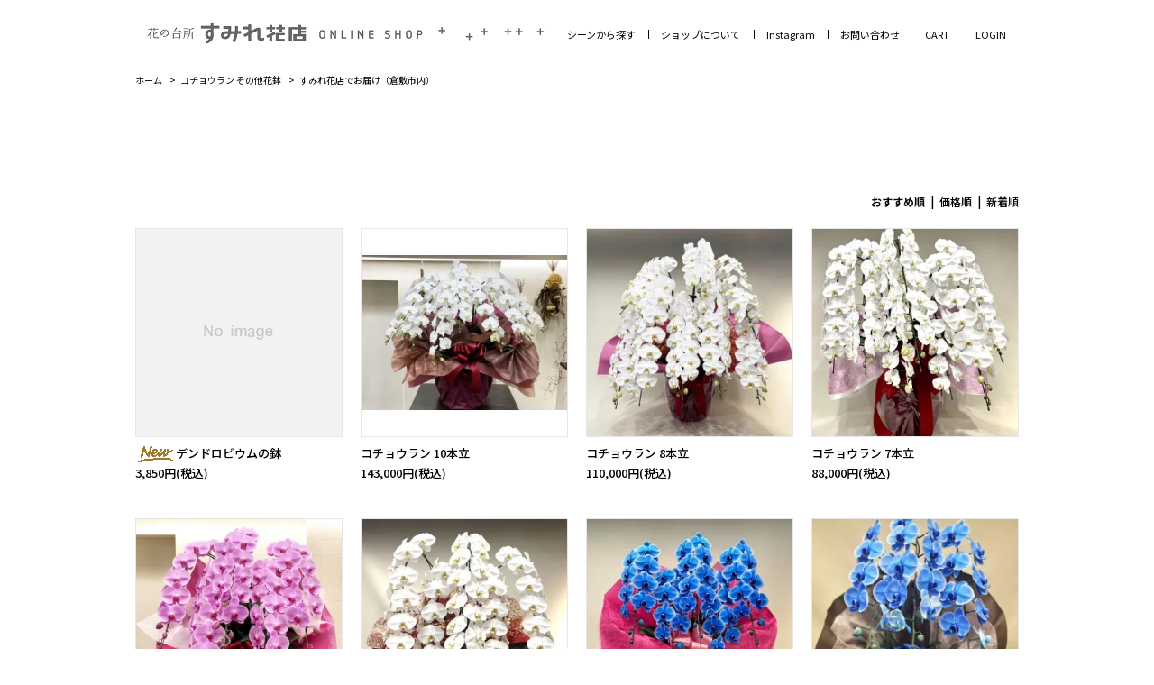

--- FILE ---
content_type: text/html; charset=EUC-JP
request_url: https://sumire-hanaten.net/?mode=cate&cbid=2606503&csid=1
body_size: 5637
content:
<!DOCTYPE html PUBLIC "-//W3C//DTD XHTML 1.0 Transitional//EN" "http://www.w3.org/TR/xhtml1/DTD/xhtml1-transitional.dtd">
<html xmlns:og="http://ogp.me/ns#" xmlns:fb="http://www.facebook.com/2008/fbml" xmlns:mixi="http://mixi-platform.com/ns#" xmlns="http://www.w3.org/1999/xhtml" xml:lang="ja" lang="ja" dir="ltr">
<head>
<meta http-equiv="content-type" content="text/html; charset=euc-jp" />
<meta http-equiv="X-UA-Compatible" content="IE=edge,chrome=1" />
<title>すみれ花店でお届け（倉敷市内） - すみれ花店 Online Shop</title>
<meta name="Keywords" content="すみれ花店でお届け（倉敷市内）,sumire-hanaten" />
<meta name="Description" content="" />
<meta name="Author" content="" />
<meta name="Copyright" content="GMOペパボ" />
<meta http-equiv="content-style-type" content="text/css" />
<meta http-equiv="content-script-type" content="text/javascript" />
<link rel="stylesheet" href="https://img07.shop-pro.jp/PA01444/041/css/1/index.css?cmsp_timestamp=20260116141557" type="text/css" />

<link rel="alternate" type="application/rss+xml" title="rss" href="https://sumire-hanaten.net/?mode=rss" />
<link rel="shortcut icon" href="https://img07.shop-pro.jp/PA01444/041/favicon.ico?cmsp_timestamp=20250929145957" />
<script type="text/javascript" src="//ajax.googleapis.com/ajax/libs/jquery/1.7.2/jquery.min.js" ></script>
<meta property="og:title" content="すみれ花店でお届け（倉敷市内） - すみれ花店 Online Shop" />
<meta property="og:description" content="" />
<meta property="og:url" content="https://sumire-hanaten.net?mode=cate&cbid=2606503&csid=1" />
<meta property="og:site_name" content="すみれ花店 Online Shop" />
<meta property="og:image" content=""/>
<meta name="viewport" content="width=device-width,initial-scale=1.0,minimum-scale=1.0,maximum-scale=1.0,user-scalable=no">
<link rel="stylesheet" href="https://file003.shop-pro.jp/PA01444/041/css/import.css">
<link rel="stylesheet" href="https://file003.shop-pro.jp/PA01444/041/css/style.css?20251106">
<script>
  var Colorme = {"page":"product_list","shop":{"account_id":"PA01444041","title":"\u3059\u307f\u308c\u82b1\u5e97 Online Shop"},"basket":{"total_price":0,"items":[]},"customer":{"id":null}};

  (function() {
    function insertScriptTags() {
      var scriptTagDetails = [];
      var entry = document.getElementsByTagName('script')[0];

      scriptTagDetails.forEach(function(tagDetail) {
        var script = document.createElement('script');

        script.type = 'text/javascript';
        script.src = tagDetail.src;
        script.async = true;

        if( tagDetail.integrity ) {
          script.integrity = tagDetail.integrity;
          script.setAttribute('crossorigin', 'anonymous');
        }

        entry.parentNode.insertBefore(script, entry);
      })
    }

    window.addEventListener('load', insertScriptTags, false);
  })();
</script>
<script async src="https://zen.one/analytics.js"></script>
</head>
<body>
<meta name="colorme-acc-payload" content="?st=1&pt=10028&ut=2606503,1&at=PA01444041&v=20260118040347&re=&cn=6a076b90c19a373df557d94a92845158" width="1" height="1" alt="" /><script>!function(){"use strict";Array.prototype.slice.call(document.getElementsByTagName("script")).filter((function(t){return t.src&&t.src.match(new RegExp("dist/acc-track.js$"))})).forEach((function(t){return document.body.removeChild(t)})),function t(c){var r=arguments.length>1&&void 0!==arguments[1]?arguments[1]:0;if(!(r>=c.length)){var e=document.createElement("script");e.onerror=function(){return t(c,r+1)},e.src="https://"+c[r]+"/dist/acc-track.js?rev=3",document.body.appendChild(e)}}(["acclog001.shop-pro.jp","acclog002.shop-pro.jp"])}();</script><div id="wrapper" class="layout_wrapper">
  
    <header>
      <div class="header-wrap">
        <div class="header-init">
          <h1><a href="./">
              <img src="https://file003.shop-pro.jp/PA01444/041/img/common/head_logo.png" alt="花の台所すみれ花店">
            </a></h1>
          <button data-js-header="nav-btn">
            <div>
              <p></p>
            </div>
          </button>
          <nav data-js-header="nav-list">
            <ul class="nav-parent" data-js-header="nav-list-mgn">
              <li class="txtlink nav-child-trigger">
                <div data-js-header="nav-child-trigger">
                  <p>シーンから探す</p>
                </div>
                <ul class="nav-child">
                 
                  <li><a href="https://sumire-hanaten.net/?mode=grp&gid=2482331">ギフト</a></li>
                  <li><a href="https://sumire-hanaten.net/?mode=grp&gid=2482332">プロポーズ</a></li>
                  <li><a href="https://sumire-hanaten.net/?mode=grp&gid=2482333">お誕生日</a></li>
                  <li><a href="https://sumire-hanaten.net/?mode=grp&gid=2482334">結婚記念日</a></li>
                  <li><a href="https://sumire-hanaten.net/?mode=grp&gid=2482335">ご結婚</a></li>
                  <li><a href="https://sumire-hanaten.net/?mode=grp&gid=2482336">開店・開業</a></li>
                  <li><a href="https://sumire-hanaten.net/?mode=grp&gid=2482337">ご出産</a></li>
                  <li><a href="https://sumire-hanaten.net/?mode=grp&gid=2482338">ご長寿</a></li>
                  <li><a href="https://sumire-hanaten.net/?mode=grp&gid=2482339">お見舞い</a></li>
                  <li><a href="https://sumire-hanaten.net/?mode=grp&gid=2482340">贈呈・送別</a></li>
                  <li><a href="https://sumire-hanaten.net/?mode=grp&gid=2482341">お悔み・お供え</a></li>
                 
                </ul>
               </li>
              <li class="txtlink"><a href="https://sumire-hanaten.net/?tid=1&mode=f1">ショップについて</a></li>
              <li class="txtlink"><a href="https://www.instagram.com/sumire_hanaten/?hl=ja/" target="_blank">Instagram</a></li>
              <li class="txtlink"><a href="https://sumire-hanaten.shop-pro.jp/customer/inquiries/new">お問い合わせ</a></li>
              <li class="control"><a href="https://sumire-hanaten.net/cart/proxy/basket?shop_id=PA01444041&shop_domain=sumire-hanaten.net">CART</a></li>
              <li class="control"><a href="https://sumire-hanaten.net/?mode=login&shop_back_url=https%3A%2F%2Fsumire-hanaten.net%2F">LOGIN</a></li>
            </ul>
          </nav>
        </div>
      </div>
    </header>
    
	
  
  <div id="container" class="layout_container">
      <main id="archive">
		
    	
   
    <div class="pankz">
      <ul>
				<li><a href="./">ホーム</a></li>
												<li><a href="?mode=cate&cbid=2606503&csid=0">コチョウラン その他花鉢</a></li>
								<li><a href="?mode=cate&cbid=2606503&csid=1">すみれ花店でお届け（倉敷市内）</a></li>      </ul>
    </div>
		
		
		    		
    <div class="contents">
	</div>

		<!--

        一覧 start

      -->

      <div id="post-list-archive" data-css-post="list">
        <div class="contents-wrap">
          <div class="prd_lst_block container_section">
													<div class="prd_lst_sort icon icon_sort">
																	<strong>おすすめ順</strong>
																&nbsp;|&nbsp;
																<a href="?mode=cate&cbid=2606503&csid=1&sort=p">価格順</a>
																&nbsp;|&nbsp;
																<a href="?mode=cate&cbid=2606503&csid=1&sort=n">新着順</a>
															</div>
						<div class="clearfix"></div>
						
							<ul class="prd_lst prd_lst_s clearfix">
              <li class="prd_lst_unit prd_lst_unit_s">
          <a href="?pid=190165751" class="prd_lst_link">
                          <img src="https://img.shop-pro.jp/tmpl_img/63/prd_lst_noimage.png" class="prd_lst_img" alt="<img class='new_mark_img1' src='https://img.shop-pro.jp/img/new/icons14.gif' style='border:none;display:inline;margin:0px;padding:0px;width:auto;' />デンドロビウムの鉢" />
                      </a>
          <span class="prd_lst_name prd_lst_span">
            <a href="?pid=190165751"><img class='new_mark_img1' src='https://img.shop-pro.jp/img/new/icons14.gif' style='border:none;display:inline;margin:0px;padding:0px;width:auto;' />デンドロビウムの鉢</a>
          </span>
                                          <span class="prd_lst_price prd_lst_span">3,850円(税込)</span>
                              </li>
              <li class="prd_lst_unit prd_lst_unit_s">
          <a href="?pid=173705530" class="prd_lst_link">
                          <img src="https://img07.shop-pro.jp/PA01444/041/product/173705530_th.jpg?cmsp_timestamp=20250929132451" class="prd_lst_img" alt="コチョウラン 10本立" />
                      </a>
          <span class="prd_lst_name prd_lst_span">
            <a href="?pid=173705530">コチョウラン 10本立</a>
          </span>
                                          <span class="prd_lst_price prd_lst_span">143,000円(税込)</span>
                              </li>
              <li class="prd_lst_unit prd_lst_unit_s">
          <a href="?pid=188676102" class="prd_lst_link">
                          <img src="https://img07.shop-pro.jp/PA01444/041/product/188676102_th.jpg?cmsp_timestamp=20250929131800" class="prd_lst_img" alt="コチョウラン 8本立" />
                      </a>
          <span class="prd_lst_name prd_lst_span">
            <a href="?pid=188676102">コチョウラン 8本立</a>
          </span>
                                          <span class="prd_lst_price prd_lst_span">110,000円(税込)</span>
                              </li>
              <li class="prd_lst_unit prd_lst_unit_s">
          <a href="?pid=176685862" class="prd_lst_link">
                          <img src="https://img07.shop-pro.jp/PA01444/041/product/176685862_th.jpg?cmsp_timestamp=20230819154359" class="prd_lst_img" alt="コチョウラン 7本立" />
                      </a>
          <span class="prd_lst_name prd_lst_span">
            <a href="?pid=176685862">コチョウラン 7本立</a>
          </span>
                                          <span class="prd_lst_price prd_lst_span">88,000円(税込)</span>
                              </li>
              <li class="prd_lst_unit prd_lst_unit_s">
          <a href="?pid=161484357" class="prd_lst_link">
                          <img src="https://img07.shop-pro.jp/PA01444/041/product/161484357_th.jpg?cmsp_timestamp=20210702100342" class="prd_lst_img" alt="コチョウラン ピンク５本立" />
                      </a>
          <span class="prd_lst_name prd_lst_span">
            <a href="?pid=161484357">コチョウラン ピンク５本立</a>
          </span>
                                          <span class="prd_lst_price prd_lst_span">55,000円(税込)</span>
                              </li>
              <li class="prd_lst_unit prd_lst_unit_s">
          <a href="?pid=173793918" class="prd_lst_link">
                          <img src="https://img07.shop-pro.jp/PA01444/041/product/173793918_th.jpg?cmsp_timestamp=20230531131039" class="prd_lst_img" alt="コチョウラン ５本立" />
                      </a>
          <span class="prd_lst_name prd_lst_span">
            <a href="?pid=173793918">コチョウラン ５本立</a>
          </span>
                                          <span class="prd_lst_price prd_lst_span">55,000円(税込)</span>
                              </li>
              <li class="prd_lst_unit prd_lst_unit_s">
          <a href="?pid=183647763" class="prd_lst_link">
                          <img src="https://img07.shop-pro.jp/PA01444/041/product/183647763_th.jpg?cmsp_timestamp=20241121130708" class="prd_lst_img" alt="コチョウラン  5本立『ブルーエレガンス』" />
                      </a>
          <span class="prd_lst_name prd_lst_span">
            <a href="?pid=183647763">コチョウラン  5本立『ブルーエレガンス』</a>
          </span>
                                          <span class="prd_lst_price prd_lst_span">66,000円(税込)</span>
                              </li>
              <li class="prd_lst_unit prd_lst_unit_s">
          <a href="?pid=188522226" class="prd_lst_link">
                          <img src="https://img07.shop-pro.jp/PA01444/041/product/188522226_th.jpg?cmsp_timestamp=20250916163003" class="prd_lst_img" alt="コチョウラン  3本立『ブルーエレガンス』" />
                      </a>
          <span class="prd_lst_name prd_lst_span">
            <a href="?pid=188522226">コチョウラン  3本立『ブルーエレガンス』</a>
          </span>
                                          <span class="prd_lst_price prd_lst_span">33,000円(税込)</span>
                              </li>
              <li class="prd_lst_unit prd_lst_unit_s">
          <a href="?pid=161234983" class="prd_lst_link">
                          <img src="https://img07.shop-pro.jp/PA01444/041/product/161234983_th.jpg?cmsp_timestamp=20210623132719" class="prd_lst_img" alt="<img class='new_mark_img1' src='https://img.shop-pro.jp/img/new/icons14.gif' style='border:none;display:inline;margin:0px;padding:0px;width:auto;' />コチョウラン 5本立『＋ 倉敷帆布 』" />
                      </a>
          <span class="prd_lst_name prd_lst_span">
            <a href="?pid=161234983"><img class='new_mark_img1' src='https://img.shop-pro.jp/img/new/icons14.gif' style='border:none;display:inline;margin:0px;padding:0px;width:auto;' />コチョウラン 5本立『＋ 倉敷帆布 』</a>
          </span>
                                          <span class="prd_lst_price prd_lst_span">41,800円(税込)</span>
                              </li>
              <li class="prd_lst_unit prd_lst_unit_s">
          <a href="?pid=150391510" class="prd_lst_link">
                          <img src="https://img07.shop-pro.jp/PA01444/041/product/150391510_th.jpg?cmsp_timestamp=20201209175326" class="prd_lst_img" alt="コチョウラン 5本立" />
                      </a>
          <span class="prd_lst_name prd_lst_span">
            <a href="?pid=150391510">コチョウラン 5本立</a>
          </span>
                                          <span class="prd_lst_price prd_lst_span">38,500円(税込)</span>
                              </li>
              <li class="prd_lst_unit prd_lst_unit_s">
          <a href="?pid=188677435" class="prd_lst_link">
                          <img src="https://img07.shop-pro.jp/PA01444/041/product/188677435_th.jpg?cmsp_timestamp=20250929144208" class="prd_lst_img" alt="<img class='new_mark_img1' src='https://img.shop-pro.jp/img/new/icons14.gif' style='border:none;display:inline;margin:0px;padding:0px;width:auto;' />コチョウラン 3本立『＋ 倉敷帆布 』" />
                      </a>
          <span class="prd_lst_name prd_lst_span">
            <a href="?pid=188677435"><img class='new_mark_img1' src='https://img.shop-pro.jp/img/new/icons14.gif' style='border:none;display:inline;margin:0px;padding:0px;width:auto;' />コチョウラン 3本立『＋ 倉敷帆布 』</a>
          </span>
                                          <span class="prd_lst_price prd_lst_span">24,640円(税込)</span>
                              </li>
              <li class="prd_lst_unit prd_lst_unit_s">
          <a href="?pid=189266906" class="prd_lst_link">
                          <img src="https://img07.shop-pro.jp/PA01444/041/product/189266906_th.jpg?cmsp_timestamp=20251106162717" class="prd_lst_img" alt="<img class='new_mark_img1' src='https://img.shop-pro.jp/img/new/icons14.gif' style='border:none;display:inline;margin:0px;padding:0px;width:auto;' />コチョウラン 3本立『＋ 倉敷帆布 』" />
                      </a>
          <span class="prd_lst_name prd_lst_span">
            <a href="?pid=189266906"><img class='new_mark_img1' src='https://img.shop-pro.jp/img/new/icons14.gif' style='border:none;display:inline;margin:0px;padding:0px;width:auto;' />コチョウラン 3本立『＋ 倉敷帆布 』</a>
          </span>
                                          <span class="prd_lst_price prd_lst_span">37,400円(税込)</span>
                              </li>
          </ul>
    <div class="prd_lst_pager">
      <ul>
        <li class="prd_lst_pager_prev">
                      <span class="icon icon_prev_dis">前のページ</span>
                  </li>
        <li class="prd_lst_pos">
          <b>21</b><span>商品中</span>&nbsp;<b>1-12</b><span>商品</span>
        </li>
        <li class="prd_lst_pager_next">
                      <a href="?mode=cate&cbid=2606503&csid=1&page=2" class="icon icon_next">次のページ</a>
                  </li>
      </ul>
    </div>
  
  
</div>
</div>
</div>
</main>  </div>
  
                 
                <footer>
                  <div id="footer-linklist">
                    <div class="footer-init-1">
                      <div class="footer-init-2">
                        <section>
                          <h3>
                            <div>カテゴリーから探す</div>
                          </h3>
                          <div class="section-init">
                            <ul>
                                                              <li><a href="https://sumire-hanaten.net/?mode=cate&cbid=2703042&csid=0">
                                    コラボレーションギフト
                                  </a></li>
                                                                <li><a href="https://sumire-hanaten.net/?mode=cate&cbid=2607901&csid=0">
                                    季節のしつらい【くらしきくらし】
                                  </a></li>
                                                                <li><a href="https://sumire-hanaten.net/?mode=cate&cbid=2600196&csid=0">
                                    アレンジメント
                                  </a></li>
                                                                <li><a href="https://sumire-hanaten.net/?mode=cate&cbid=2600197&csid=0">
                                    花束
                                  </a></li>
                                                                <li><a href="https://sumire-hanaten.net/?mode=cate&cbid=2600200&csid=0">
                                    スタンド花
                                  </a></li>
                                                                <li><a href="https://sumire-hanaten.net/?mode=cate&cbid=2600198&csid=0">
                                    プリザーブドフラワー
                                  </a></li>
                                                                <li><a href="https://sumire-hanaten.net/?mode=cate&cbid=2606503&csid=0">
                                    コチョウラン その他花鉢
                                  </a></li>
                                                                <li><a href="https://sumire-hanaten.net/?mode=cate&cbid=2600199&csid=0">
                                    観葉植物 鉢物 ／育成ライト 資材
                                  </a></li>
                                                                <li><a href="https://sumire-hanaten.net/?mode=cate&cbid=2727488&csid=0">
                                    ムービーメッセージカード
                                  </a></li>
                                                                <li><a href="https://sumire-hanaten.net/?mode=cate&cbid=2609043&csid=0">
                                    花器
                                  </a></li>
                                                                <li><a href="https://sumire-hanaten.net/?mode=cate&cbid=2957991&csid=0">
                                    花道具
                                  </a></li>
                                                                <li><a href="https://sumire-hanaten.net/?mode=cate&cbid=2629445&csid=0">
                                    Order
                                  </a></li>
                                                                <li><a href="https://sumire-hanaten.net/?mode=cate&cbid=2607904&csid=0">
                                    すみれフローラルアート会員 ショップ
                                  </a></li>
                                                                <li><a href="https://sumire-hanaten.net/?mode=cate&cbid=2973327&csid=0">
                                    Harley-Davidson倉敷様 御祝ご注文専用サイト
                                  </a></li>
                                 </ul> </div> </section> <section>
                                  <h3>
                                    <div>最近チェックした商品</div>
                                  </h3>
                                  <div class="section-init">
                                    <ul>
                                       </ul> </div> </section> </div> </div> </div> <div class="home__about">
                                          <figure><img src="https://file003.shop-pro.jp/PA01444/041/img/home/about.webp" alt="花の台所 すみれ花店"></figure>
                                          <div class="home__about_box">
                                            <div class="home__about_box_in">
                                              <h3><img src="https://file003.shop-pro.jp/PA01444/041/img/home/stitle01.webp" alt="花の台所 すみれ花店"></h3>
                                              <p>昭和24年の創業以来、地元の方々に愛され75年、花屋をさせていただいております。<br> フラワーギフト・お供え花・生け花花材・資材・花器の販売はもちろん、ブライダル装花・パーティー装花・各種フラワー装飾・ナチュラルカラーリストによるカラーコーディネートなど、お花に関する全てのご相談をお待ちしております。 <span>高橋 正明</span></p>
                                              <a href="/?tid=1&mode=f1">ショップについて</a>
                                              <ul>
                                                <li><a href="https://www.sumire-hanaten.co.jp/" target="_blank">すみれ花店 公式サイト</a></li>
                                                <li><a href="https://www.sumire-hanaten.co.jp/school/" target="_blank">フラワースクール</a></li>
                                              </ul>
                                            </div>
                                          </div>
                                  </div>
                                  <div id="footer-contact">
                                    <div class="footer-init-1">
                                      <section>
                                        <h3>
                                          <div>お問い合わせ</div>
                                        </h3>
                                        <div class="section-init">
                                          <ul>
                                            <li class="mail"><a href="https://sumire-hanaten.shop-pro.jp/customer/inquiries/new">
                                                <div>お問い合わせフォーム</div>
                                              </a></li>
                                            <li class="tel"><a href="tel:086-422-0888">
                                                <div>お電話でのお問い合わせ</div>
                                              </a></li>
                                          </ul>
                                        </div>
                                      </section>
                                    </div>
                                  </div>
                                  <div id="footer-address">
                                    <div class="footer-init-1">
                                      <section>
                                        <h3>
                                          <div class="txt">すみれ花店</div>
                                          <div class="sns">
                                            <ul>
                                              <li class="in"><a href="https://www.instagram.com/sumire_hanaten/" target="_blank"></a></li>
                                              <li class="fb"><a href="https://www.facebook.com/sumirehanaten/" target="_blank"></a></li>
                                            </ul>
                                          </div>
                                        </h3>
                                        <div class="section-init">
                                          <p>〒710-0055 岡山県倉敷市阿知3丁目8-8</p><br>
                                          <p>電話：<a href="tel:086-422-0888">086-422-0888</a> / FAX：086-422-0887</p><br>
                                          <p>9:30～18:30</p><br class="sp">
                                          <p>（時間外での配達も承ります。</p>
                                          <p>お問い合わせください。） </p>
                                          <p>休日：正月3日間のみ</p><br>
                                          <p><a href="mailto:&#102;&#108;&#111;&#119;&#101;&#114;&#64;&#115;&#117;&#109;&#105;&#114;&#101;&#45;&#104;&#97;&#110;&#97;&#116;&#101;&#110;&#46;&#99;&#111;&#46;&#106;&#112;">&#102;&#108;&#111;&#119;&#101;&#114;&#64;&#115;&#117;&#109;&#105;&#114;&#101;&#45;&#104;&#97;&#110;&#97;&#116;&#101;&#110;&#46;&#99;&#111;&#46;&#106;&#112;</a></p><br>
                                        </div>
                                      </section>
                                    </div>
                                  </div>
                                  <div id="footer-copyright">
                                    <div class="pagetop">
                                      <a href="#"></a>
                                    </div>
                                    <div class="copyright">
                                      <div><img src="https://file003.shop-pro.jp/PA01444/041/img/common/foot_copyright.svg" alt="Copyright &#169; SUMIRE Flower shop 　Powered カラーミーショップ"></div>
                                    </div>
                                  </div>
                </footer>
                  
</div>


              <script src="https://ajax.googleapis.com/ajax/libs/jquery/2.2.4/jquery.min.js"></script>
              <script src="https://file003.shop-pro.jp/PA01444/041/js/picturefill.min.js"></script>
              <script src="https://file003.shop-pro.jp/PA01444/041/js/common.js"></script>
              <script src="https://file003.shop-pro.jp/PA01444/041/js/header.js"></script>
              <script src="https://file003.shop-pro.jp/PA01444/041/js/post.detail.js"></script>
              
<script type="text/javascript">
$(function(){
  $('a[href^="#"]').click(function(){
    var speed = 500;
    var href= $(this).attr("href");
    var target = $(href == "#" || href == "" ? 'html' : href);
    var position = target.offset().top;
    $("html, body").animate({scrollTop:position}, speed, "swing");
    return false;
  });
});
</script><script type="text/javascript" src="https://sumire-hanaten.net/js/cart.js" ></script>
<script type="text/javascript" src="https://sumire-hanaten.net/js/async_cart_in.js" ></script>
<script type="text/javascript" src="https://sumire-hanaten.net/js/product_stock.js" ></script>
<script type="text/javascript" src="https://sumire-hanaten.net/js/js.cookie.js" ></script>
<script type="text/javascript" src="https://sumire-hanaten.net/js/favorite_button.js" ></script>
</body></html>

--- FILE ---
content_type: text/css
request_url: https://file003.shop-pro.jp/PA01444/041/css/import.css
body_size: 8149
content:
@charset "UTF-8";/*! sanitize.css v5.0.0 | CC0 License | github.com/jonathantneal/sanitize.css */*,::after,::before{background-repeat:no-repeat;box-sizing:inherit}::after,::before{text-decoration:inherit;vertical-align:inherit}html{box-sizing:border-box;cursor:default;-ms-text-size-adjust:100%;-webkit-text-size-adjust:100%}article,aside,footer,header,nav,section{display:block}body{margin:0}h1{font-size:2em;margin:.67em 0}figcaption,figure,main{display:block}figure{margin:1em 40px}hr{box-sizing:content-box;height:0;overflow:visible}nav ol,nav ul{list-style:none}pre{font-family:monospace,monospace;font-size:1em}a{background-color:transparent;-webkit-text-decoration-skip:objects}abbr[title]{border-bottom:none;text-decoration:underline;text-decoration:underline dotted}b,strong{font-weight:inherit}b,strong{font-weight:bolder}code,kbd,samp{font-family:monospace,monospace;font-size:1em}dfn{font-style:italic}mark{background-color:#ff0;color:#000}small{font-size:80%}sub,sup{font-size:75%;line-height:0;position:relative;vertical-align:baseline}sub{bottom:-.25em}sup{top:-.5em}::-moz-selection{background-color:#b3d4fc;color:#000;text-shadow:none}::selection{background-color:#b3d4fc;color:#000;text-shadow:none}audio,canvas,iframe,img,svg,video{vertical-align:middle}audio,video{display:inline-block}audio:not([controls]){display:none;height:0}img{border-style:none}svg{fill:currentColor}svg:not(:root){overflow:hidden}table{border-collapse:collapse}button,input,optgroup,select,textarea{margin:0}button,input,select,textarea{color:inherit;font-size:inherit;line-height:inherit}button,input{overflow:visible}button,select{text-transform:none}[type=reset],[type=submit],button,html [type=button]{-webkit-appearance:button}[type=button]::-moz-focus-inner,[type=reset]::-moz-focus-inner,[type=submit]::-moz-focus-inner,button::-moz-focus-inner{border-style:none;padding:0}[type=button]:-moz-focusring,[type=reset]:-moz-focusring,[type=submit]:-moz-focusring,button:-moz-focusring{outline:1px dotted ButtonText}legend{box-sizing:border-box;color:inherit;display:table;max-width:100%;padding:0;white-space:normal}progress{display:inline-block;vertical-align:baseline}textarea{overflow:auto;resize:vertical}[type=checkbox],[type=radio]{box-sizing:border-box;padding:0}[type=number]::-webkit-inner-spin-button,[type=number]::-webkit-outer-spin-button{height:auto}[type=search]{-webkit-appearance:textfield;outline-offset:-2px}[type=search]::-webkit-search-cancel-button,[type=search]::-webkit-search-decoration{-webkit-appearance:none}::-webkit-file-upload-button{-webkit-appearance:button;font:inherit}details,menu{display:block}summary{display:list-item}canvas{display:inline-block}template{display:none}[tabindex],a,area,button,input,label,select,summary,textarea{-ms-touch-action:manipulation;touch-action:manipulation}[hidden]{display:none}[aria-busy=true]{cursor:progress}[aria-controls]{cursor:pointer}[aria-hidden=false][hidden]:not(:focus){clip:rect(0,0,0,0);display:inherit;position:absolute}[aria-disabled]{cursor:default}body,button,input,select,textarea{font-family:'Noto Sans JP',sans-serif;color:#000}a{text-decoration:none}html{font-size:62.5%}body{font-size:1.4em;line-height:1.6}h1,h2,h3,h4,h5{margin:0;font-weight:400;font-size:inherit}ul{margin:0;padding:0;-webkit-margin-before:0;-webkit-margin-after:0;-webkit-margin-start:0;-webkit-margin-end:0;-webkit-padding-start:0;list-style:none}dl{margin:0;-webkit-margin-before:0;-webkit-margin-after:0;-webkit-margin-start:0;-webkit-margin-end:0;-webkit-padding-start:0}dl dd{margin:0;-webkit-margin-start:0}p{margin:0}button{background-color:transparent;border:none;cursor:pointer;outline:0;padding:0;appearance:none}img{max-width:100%;height:auto}@media screen and (max-width:834px){.pc{display:none!important}}@media screen and (min-width:835px),print{.sp{display:none!important}}@media screen and (min-width:835px),print{body,html{min-width:1023px}}body{visibility:hidden;opacity:0}@media screen and (min-width:835px),print{body{font-size:1em}}@media screen and (max-width:834px){body{font-size:1em}}body.is-show{visibility:visible;opacity:1;-webkit-transition:opacity .2s 0s ease;-o-transition:opacity .2s 0s ease;transition:opacity .2s 0s ease}a:hover{opacity:.5;-webkit-transition:opacity .1s;-o-transition:opacity .1s;transition:opacity .1s}main .contents{margin-left:auto;margin-right:auto;width:100%}main .contents-wrap{margin-right:auto;margin-left:auto;-webkit-box-sizing:border-box;box-sizing:border-box;width:100%;max-width:1060px}@media screen and (min-width:835px),print{main .contents-wrap{padding-left:40px}}@media screen and (max-width:834px){main .contents-wrap{padding-left:3.1vw}}@media screen and (min-width:835px),print{main .contents-wrap{padding-right:40px}}@media screen and (max-width:834px){main .contents-wrap{padding-right:3.1vw}}@media screen and (min-width:835px),print{#wrapper{height:auto!important}}.lowerpage-header{display:-webkit-box;display:-ms-flexbox;display:flex;-webkit-box-pack:center;-ms-flex-pack:center;justify-content:center;-webkit-box-align:center;-ms-flex-align:center;align-items:center;color:#fff;background-color:#584665;font-weight:300}@media screen and (min-width:835px),print{.lowerpage-header{font-size:230%}}@media screen and (max-width:834px){.lowerpage-header{font-size:200%}}@media screen and (min-width:835px),print{.lowerpage-header{height:145px}}@media screen and (max-width:834px){.lowerpage-header{height:85px}}.pankz{margin-left:auto;margin-right:auto;-webkit-box-sizing:border-box;box-sizing:border-box;width:100%;max-width:1060px}@media screen and (min-width:835px),print{.pankz{padding-left:40px}}@media screen and (max-width:834px){.pankz{padding-left:3.1vw}}@media screen and (min-width:835px),print{.pankz{padding-right:40px}}@media screen and (max-width:834px){.pankz{padding-right:3.1vw}}@media screen and (min-width:835px),print{.pankz{margin-top:8px}}@media screen and (max-width:834px){.pankz{margin-top:4.7px}}@media screen and (min-width:835px),print{.pankz{font-size:100%}}@media screen and (max-width:834px){.pankz{font-size:100%}}.pankz ul{margin-right:-.5em;margin-bottom:-.5em;display:-webkit-box;display:-ms-flexbox;display:flex;-ms-flex-wrap:wrap;flex-wrap:wrap;-webkit-box-pack:start;-ms-flex-pack:start;justify-content:flex-start;-ms-flex-line-pack:center;align-content:center}.pankz ul li{padding-right:.5em;padding-bottom:.5em;display:-webkit-box;display:-ms-flexbox;display:flex;-webkit-box-pack:center;-ms-flex-pack:center;justify-content:center;-ms-flex-line-pack:center;align-content:center}.pankz ul li a,.pankz ul li p{line-height:1}.pankz ul li a{color:inherit;display:block}.pankz ul li p{text-decoration:underline}.pankz ul li:nth-child(n+2){padding-left:.25em}.pankz ul li:nth-child(n+2)::before{margin-right:.25em;display:inline;width:1em;height:1em;line-height:1;content:">"}.cssbtn{margin-right:auto;margin-left:auto;border:1px solid #ccc;display:-webkit-box;display:-ms-flexbox;display:flex;-webkit-box-pack:center;-ms-flex-pack:center;justify-content:center;-webkit-box-align:center;-ms-flex-align:center;align-items:center;max-width:100%;color:#000;font-weight:300;background-color:#fff}@media screen and (min-width:835px),print{.cssbtn{font-size:150%}}@media screen and (max-width:834px){.cssbtn{font-size:150%}}@media screen and (min-width:835px),print{.cssbtn{border-radius:56px;width:200px;height:56px}}@media screen and (max-width:834px){.cssbtn{border-radius:56px;width:200px;height:56px}}.clearfix::after{display:block;clear:both;content:""}#description h3,.extend-h-style-1,[data-css-post=list]#post-list-bestsellers .prd_seller_block h2,[data-css-post=list]#post-list-recommend .prd_seller_block h2,footer #footer-contact section h3,main#home #search h3{text-align:center}#description h3 div,.extend-h-style-1 div,[data-css-post=list]#post-list-bestsellers .prd_seller_block h2 div,[data-css-post=list]#post-list-recommend .prd_seller_block h2 div,footer #footer-contact section h3 div,main#home #search h3 div{display:inline-block;position:relative;color:#584665;font-weight:300}@media screen and (min-width:835px),print{#description h3 div,.extend-h-style-1 div,[data-css-post=list]#post-list-bestsellers .prd_seller_block h2 div,[data-css-post=list]#post-list-recommend .prd_seller_block h2 div,footer #footer-contact section h3 div,main#home #search h3 div{padding-bottom:4px}}@media screen and (max-width:834px){#description h3 div,.extend-h-style-1 div,[data-css-post=list]#post-list-bestsellers .prd_seller_block h2 div,[data-css-post=list]#post-list-recommend .prd_seller_block h2 div,footer #footer-contact section h3 div,main#home #search h3 div{padding-bottom:2.3px}}@media screen and (min-width:835px),print{#description h3 div,.extend-h-style-1 div,[data-css-post=list]#post-list-bestsellers .prd_seller_block h2 div,[data-css-post=list]#post-list-recommend .prd_seller_block h2 div,footer #footer-contact section h3 div,main#home #search h3 div{font-size:230%}}@media screen and (max-width:834px){#description h3 div,.extend-h-style-1 div,[data-css-post=list]#post-list-bestsellers .prd_seller_block h2 div,[data-css-post=list]#post-list-recommend .prd_seller_block h2 div,footer #footer-contact section h3 div,main#home #search h3 div{font-size:230%}}#description h3 div::after,.extend-h-style-1 div::after,[data-css-post=list]#post-list-bestsellers .prd_seller_block h2 div::after,[data-css-post=list]#post-list-recommend .prd_seller_block h2 div::after,footer #footer-contact section h3 div::after,main#home #search h3 div::after{position:absolute;left:50%;bottom:0;-webkit-transform:translateX(-50%);-ms-transform:translateX(-50%);transform:translateX(-50%);width:40px;height:2px;display:block;background-color:#584665;content:""}#eyecatch{margin-right:auto;margin-left:auto;width:100%;max-width:980px}#eyecatch img{margin-left:auto;margin-right:auto;display:block;width:100%}@media screen and (min-width:835px),print{#description{margin-top:80px}}@media screen and (max-width:834px){#description{margin-top:46.9px}}#description h3 div::after{background-color:#c15a7b}#description .contents-main{text-align:center;font-weight:500}@media screen and (min-width:835px),print{#description .contents-main{font-size:130%}}@media screen and (max-width:834px){#description .contents-main{font-size:130%}}header{position:fixed;top:0;left:0;z-index:10001;width:100%;height:auto}@media screen and (min-width:835px),print{header{min-width:1023px}}header .header-wrap{background-color:#fff}@media screen and (min-width:835px),print{header .header-wrap{height:76px}header .header-wrap:hover{-webkit-box-shadow:0 1px 2px 0 rgba(0,0,0,.1);box-shadow:0 1px 2px 0 rgba(0,0,0,.1)}}@media screen and (max-width:834px){header .header-wrap{height:50px}}header .header-init{margin-right:auto;margin-left:auto;display:-webkit-box;display:-ms-flexbox;display:flex;max-width:1060px;height:100%}@media screen and (min-width:835px),print{header .header-init{padding-left:40px}}@media screen and (max-width:834px){header .header-init{padding-left:3.1vw}}@media screen and (min-width:835px),print{header .header-init{padding-right:40px}}@media screen and (max-width:834px){header .header-init{padding-right:3.1vw}}@media screen and (max-width:834px){header .header-init{padding-left:0;padding-right:0}}

header h1{display:-webkit-box;display:-ms-flexbox;display:flex;-webkit-box-pack:center;-ms-flex-pack:center;justify-content:center;-webkit-box-align:center;-ms-flex-align:center;align-items:center}

header h1 a{margin-left:0;margin-right:auto;display:block}
header h1 a img{display:block ;width: 300px;}


@media screen and (max-width:834px){header h1{-webkit-box-flex:1;-ms-flex-positive:1;flex-grow:1;padding-left:12px}}

@media screen and (max-width:834px){header h1 a img{ width: 200px;}}


header nav{margin-left:auto;margin-right:auto;width:100%}header nav .nav-child,header nav .nav-parent{width:100%;height:100%;padding-left:0}
header nav .nav-child>li.nav-child-trigger>div,header nav .nav-child>li>a,header nav .nav-parent>li.nav-child-trigger>div,header nav .nav-parent>li>a{display:block;color:#000;line-height:1}

@media screen and (min-width:835px),print{header nav .nav-child>li.nav-child-trigger>div,header nav .nav-child>li>a,header nav .nav-parent>li.nav-child-trigger>div,header nav .nav-parent>li>a{font-size:140%}}

@media screen and (max-width:834px){header nav .nav-child>li.nav-child-trigger>div,header nav .nav-child>li>a,header nav .nav-parent>li.nav-child-trigger>div,header nav .nav-parent>li>a{font-size:140%}}
header nav .nav-parent>li{display:-webkit-box;display:-ms-flexbox;display:flex;-webkit-box-pack:center;-ms-flex-pack:center;justify-content:center;-webkit-box-align:center;-ms-flex-align:center;align-items:center}header nav .nav-parent>li.nav-child-trigger{position:relative;display:block}
header nav .nav-parent>li.nav-child-trigger>div{display:-webkit-box;display:-ms-flexbox;display:flex;-webkit-box-pack:center;-ms-flex-pack:center;justify-content:center;-webkit-box-align:center;-ms-flex-align:center;align-items:center;height:100%}
header nav .nav-parent>li.nav-child-trigger:hover>div{opacity:.5;-webkit-transition:opacity .1s;-o-transition:opacity .1s;transition:opacity .1s}
header nav .nav-child{display:none;-webkit-box-sizing:border-box;box-sizing:border-box}header nav .nav-child>li:last-child{border-bottom:none}header nav .nav-child>li>a{padding:1em;text-align:left}

@media screen and (min-width:835px),print{header nav{padding-top:0!important;width:100%}header nav .nav-child>li,header nav .nav-parent>li{overflow:visible}header nav .nav-child>li.nav-child-trigger>div,header nav .nav-child>li>a,header nav .nav-parent>li.nav-child-trigger>div,header nav .nav-parent>li>a{padding:1em}header nav .nav-parent{margin-left:auto;margin-right:0;display:-webkit-box;display:-ms-flexbox;display:flex;-ms-flex-wrap:nowrap;flex-wrap:nowrap;-ms-flex-pack:distribute;justify-content:space-around;max-width:740px}header nav .nav-parent>li{overflow:visible;border-bottom:none;position:relative;-webkit-box-flex:1;-ms-flex-positive:1;flex-grow:1}header nav .nav-parent>li.txtlink:nth-child(n+2){position:relative}header nav .nav-parent>li.txtlink:nth-child(n+2)::before{position:absolute;top:50%;left:0;-webkit-transform:translateY(-50%);-ms-transform:translateY(-50%);transform:translateY(-50%);display:block;height:1em;border-left:1px solid #000;content:""}header nav .nav-parent>li.nav-child-trigger .nav-child{display:block!important;visibility:hidden;height:0;opacity:0;position:absolute;z-index:-1;-webkit-transition:opacity .2s 0s ease;-o-transition:opacity .2s 0s ease;transition:opacity .2s 0s ease}header nav .nav-parent>li.nav-child-trigger:hover .nav-child{visibility:visible;height:auto;opacity:1}header nav .nav-child{border-bottom:1px solid #ccc;border-left:1px solid #ccc;border-right:1px solid #ccc;width:272px;background-color:#fff}header nav .nav-child>li{border-bottom:1px solid #ccc}}@media screen and (max-width:834px){header nav{position:absolute;top:0;z-index:-1;overflow-y:scroll;-webkit-overflow-scrolling:touch;over-scrolling:touch;-webkit-transform:translateZ(0);transform:translateZ(0)}header nav .nav-child>li.nav-child-trigger>div,header nav .nav-child>li>a,header nav .nav-parent>li.nav-child-trigger>div,header nav .nav-parent>li>a{padding:1em;width:100%;text-align:left}header nav .nav-parent>li{border-bottom:1px solid #000}header nav .nav-parent>li:last-child{margin-bottom:80px}header nav .nav-parent>li.nav-child-trigger>div{-webkit-box-pack:start;-ms-flex-pack:start;justify-content:flex-start}header nav .nav-child{-webkit-box-shadow:0 4px 4px -4px rgba(0,0,0,.5) inset;box-shadow:0 4px 4px -4px rgba(0,0,0,.5) inset;background-color:#ededed}header nav .nav-child>li{border-bottom:1px solid #fff}}@media screen and (min-width:835px),print{header button{display:none}}@media screen and (max-width:834px){header button{position:relative;width:50px;height:100%}header button>div{padding-top:100%;display:block;width:100%;position:relative;-webkit-box-sizing:border-box;box-sizing:border-box}header button>div>p{position:absolute;top:50%;left:50%;display:block;width:45%;height:2px;-webkit-transform:translate(-50%,-50%);-ms-transform:translate(-50%,-50%);transform:translate(-50%,-50%);-webkit-transition:background .3s 0s ease;-o-transition:background .3s 0s ease;transition:background .3s 0s ease;background:#000}header button>div>p:after,header button>div>p:before{content:"";display:block;width:100%;height:inherit;border-radius:3px;background:#000;position:absolute;-webkit-transition:all .3s 0s ease!important;-o-transition:all .3s 0s ease!important;transition:all .3s 0s ease!important}}@media screen and (max-width:834px){header .header-init{border-bottom:1px solid transparent}header nav{right:0;-webkit-transform:translateX(100%);-ms-transform:translateX(100%);transform:translateX(100%);height:100vh;background-color:transparent}header nav .nav-parent{margin-top:-20px;opacity:0;visibility:hidden}header button>div>p:before{-webkit-transform:rotate(0) translateY(7px);-ms-transform:rotate(0) translateY(7px);transform:rotate(0) translateY(7px)}header button>div>p:after{-webkit-transform:rotate(0) translateY(-7px);-ms-transform:rotate(0) translateY(-7px);transform:rotate(0) translateY(-7px)}header.is-open .header-init{border-bottom:1px solid #000;-webkit-transition:border-bottom .2s 0s ease;-o-transition:border-bottom .2s 0s ease;transition:border-bottom .2s 0s ease}header.is-open nav{-webkit-transform:translateX(0);-ms-transform:translateX(0);transform:translateX(0);background-color:#fff;-webkit-transition:background-color .2s 0s ease;-o-transition:background-color .2s 0s ease;transition:background-color .2s 0s ease}header.is-open nav .nav-parent{margin-top:0;opacity:1;visibility:visible;height:auto;-webkit-transition:margin-top .2s 0s ease,visibility .2s 0s ease,opacity .2s 0s ease;-o-transition:margin-top .2s 0s ease,visibility .2s 0s ease,opacity .2s 0s ease;transition:margin-top .2s 0s ease,visibility .2s 0s ease,opacity .2s 0s ease}header.is-open button>div>p{background:0 0}header.is-open button>div>p:before{-webkit-transform:rotate(45deg) translateY(0);-ms-transform:rotate(45deg) translateY(0);transform:rotate(45deg) translateY(0)}header.is-open button>div>p:after{-webkit-transform:rotate(-45deg) translateY(0);-ms-transform:rotate(-45deg) translateY(0);transform:rotate(-45deg) translateY(0)}}footer{position:relative}@media screen and (min-width:835px),print{footer{min-width:1023px}}@media screen and (min-width:835px),print{footer>*{padding-top:60px}}@media screen and (max-width:834px){footer>*{padding-top:35.2px}}@media screen and (min-width:835px),print{footer>*{padding-bottom:80px}}@media screen and (max-width:834px){footer>*{padding-bottom:46.9px}}footer>* .footer-init-1{margin-right:auto;margin-left:auto;-webkit-box-sizing:border-box;box-sizing:border-box;width:100%;max-width:1060px}@media screen and (min-width:835px),print{footer>* .footer-init-1{padding-left:40px}}@media screen and (max-width:834px){footer>* .footer-init-1{padding-left:3.1vw}}@media screen and (min-width:835px),print{footer>* .footer-init-1{padding-right:40px}}@media screen and (max-width:834px){footer>* .footer-init-1{padding-right:3.1vw}}footer #footer-linklist section h3{border-bottom:1px solid #d5d1d8;display:-webkit-box;display:-ms-flexbox;display:flex;-webkit-box-pack:justify;-ms-flex-pack:justify;justify-content:space-between;-webkit-box-align:center;-ms-flex-align:center;align-items:center}@media screen and (min-width:835px),print{footer #footer-linklist section h3{margin-bottom:20px}}@media screen and (max-width:834px){footer #footer-linklist section h3{margin-bottom:11.7px}}@media screen and (min-width:835px),print{footer #footer-linklist section h3{padding-bottom:5px}}@media screen and (max-width:834px){footer #footer-linklist section h3{padding-bottom:2.9px}}footer #footer-linklist section h3 div{font-weight:300}@media screen and (min-width:835px),print{footer #footer-linklist section h3 div{font-size:170%}}@media screen and (max-width:834px){footer #footer-linklist section h3 div{font-size:170%}}footer #footer-linklist section h3 a{padding:.5em 1em;border:1px solid #d5d1d8;border-radius:2em;display:inline-block;color:#000;line-height:1;font-weight:300}@media screen and (min-width:835px),print{footer #footer-linklist section h3 a{font-size:120%}}@media screen and (max-width:834px){footer #footer-linklist section h3 a{font-size:120%}}

@media screen and (min-width:835px),print{
	footer #footer-linklist section:nth-child(1) .section-init ul li{ width: 48%;}
	footer #footer-linklist section:nth-child(1) .section-init ul li:nth-child(2n+1){ margin-right: 4%;}
	footer #footer-linklist section:nth-child(1) .section-init ul li:nth-child(n+2),
	footer #footer-linklist section:nth-child(2) .section-init ul li:nth-child(n+2){margin-top:4px}
	}
	@media screen and (max-width:834px){
		footer #footer-linklist section:nth-child(1) .section-init ul li:nth-child(n+2),
		footer #footer-linklist section:nth-child(2) .section-init ul li:nth-child(n+2){margin-top:2.3px}
		}
		footer #footer-linklist section:nth-child(1) .section-init ul li a,
		footer #footer-linklist section:nth-child(2) .section-init ul li a{color:#000;display:inline-block;text-decoration:underline;font-weight:500}
		@media screen and (min-width:835px),print{
			footer #footer-linklist section:nth-child(1) .section-init ul li a,footer #footer-linklist section:nth-child(2) .section-init ul li a{font-size:120%}
		}
		@media screen and (max-width:834px){
			footer #footer-linklist section:nth-child(1) .section-init ul li a,footer #footer-linklist section:nth-child(2) .section-init ul li a{font-size:120%}
		}
		footer #footer-linklist section:nth-child(1) .section-init ul li a:hover,
		footer #footer-linklist section:nth-child(2) .section-init ul li a:hover{opacity:1;text-decoration:none}
		footer #footer-linklist section:nth-child(3) .section-init dl dt{display:-webkit-box;display:-ms-flexbox;display:flex;-webkit-box-align:end;-ms-flex-align:end;align-items:flex-end}
		footer #footer-linklist section:nth-child(3) .section-init dl dt div:nth-child(1){white-space:nowrap;line-height:1;font-weight:400}
		
		@media screen and (min-width:835px),print{footer #footer-linklist section:nth-child(3) .section-init dl dt div:nth-child(1){margin-right:12px}}
		@media screen and (max-width:834px){footer #footer-linklist section:nth-child(3) .section-init dl dt div:nth-child(1){margin-right:1.9vw}}@media screen and (min-width:835px),print{footer #footer-linklist section:nth-child(3) .section-init dl dt div:nth-child(1){font-size:200%}}@media screen and (max-width:834px){footer #footer-linklist section:nth-child(3) .section-init dl dt div:nth-child(1){font-size:200%}}footer #footer-linklist section:nth-child(3) .section-init dl dt div:nth-child(2){white-space:nowrap;line-height:1;font-weight:300}@media screen and (min-width:835px),print{footer #footer-linklist section:nth-child(3) .section-init dl dt div:nth-child(2){font-size:160%}}@media screen and (max-width:834px){footer #footer-linklist section:nth-child(3) .section-init dl dt div:nth-child(2){font-size:160%}}footer #footer-linklist section:nth-child(3) .section-init dl dd{font-weight:500}@media screen and (min-width:835px),print{footer #footer-linklist section:nth-child(3) .section-init dl dd{font-size:120%}}@media screen and (max-width:834px){footer #footer-linklist section:nth-child(3) .section-init dl dd{font-size:120%}}@media screen and (min-width:835px),print{footer #footer-linklist .footer-init-2{margin-bottom:-60px;margin-left:-15px;margin-right:-15px;display:-webkit-box;display:-ms-flexbox;display:flex;-ms-flex-wrap:wrap;flex-wrap:wrap}footer #footer-linklist section{padding-bottom:60px;padding-left:15px;padding-right:15px}footer #footer-linklist section:nth-child(1){width:50%}
		
/*aaa*/footer #footer-linklist section:nth-child(1) .section-init{margin-left:-5px;margin-right:-5px;display:-webkit-box;display:-ms-flexbox;display:flex}

		footer #footer-linklist section:nth-child(1) .section-init ul{padding-left:5px;padding-right:5px; width:100%; display: flex; flex-wrap: wrap;}

		footer #footer-linklist section:nth-child(2){width:50%}
		footer #footer-linklist section:nth-child(3){width:100%}
		footer #footer-linklist section:nth-child(3) .section-init dl{display:-webkit-box;display:-ms-flexbox;display:flex;-webkit-box-align:start;-ms-flex-align:start;align-items:flex-start}footer #footer-linklist section:nth-child(3) .section-init dl dd{padding-left:40px}}@media screen and (max-width:834px){footer #footer-linklist section:nth-child(n+2){margin-top:35.2px}footer #footer-linklist section:nth-child(3) .section-init dl dd{margin-top:11.7px}}footer #footer-contact{background-color:#ebe9ed}@media screen and (min-width:835px),print{footer #footer-contact section .section-init{margin-top:20px}}@media screen and (max-width:834px){footer #footer-contact section .section-init{margin-top:23.4px}}footer #footer-contact section .section-init ul li a{margin-left:auto;margin-right:auto;display:-webkit-box;display:-ms-flexbox;display:flex;-webkit-box-pack:center;-ms-flex-pack:center;justify-content:center;-webkit-box-align:center;-ms-flex-align:center;align-items:center;max-width:100%;background-color:#fff}footer #footer-contact section .section-init ul li a div{display:-webkit-box;display:-ms-flexbox;display:flex;-webkit-box-pack:center;-ms-flex-pack:center;justify-content:center;-webkit-box-align:center;-ms-flex-align:center;align-items:center;color:#584665;font-weight:300}@media screen and (min-width:835px),print{footer #footer-contact section .section-init ul li a div{font-size:140%}}@media screen and (max-width:834px){footer #footer-contact section .section-init ul li a div{font-size:140%}}footer #footer-contact section .section-init ul li a div::before{margin-right:.25em;display:block;width:18px;height:18px;background-position:50% 50%;background-size:100% auto;background-repeat:no-repeat;content:""}footer #footer-contact section .section-init ul li.mail a div::before{background-image:url(../img/common/foot_contact_icon_mail.svg)}footer #footer-contact section .section-init ul li.tel a div::before{background-image:url(../img/common/foot_contact_icon_tel.svg)}@media screen and (min-width:835px),print{footer #footer-contact section .section-init ul{margin-left:-15px;margin-right:-15px;display:-webkit-box;display:-ms-flexbox;display:flex;-webkit-box-pack:center;-ms-flex-pack:center;justify-content:center}footer #footer-contact section .section-init ul li{padding-left:15px;padding-right:15px}footer #footer-contact section .section-init ul li a{width:270px;height:70px}}@media screen and (max-width:834px){footer #footer-contact section .section-init ul li:nth-child(n+2){margin-top:23.4px}footer #footer-contact section .section-init ul li a{width:270px;height:70px}}footer #footer-address section h3{display:-webkit-box;display:-ms-flexbox;display:flex;-webkit-box-align:center;-ms-flex-align:center;align-items:center}footer #footer-address section h3 .txt{font-weight:400}@media screen and (min-width:835px),print{footer #footer-address section h3 .txt{font-size:220%}}@media screen and (max-width:834px){footer #footer-address section h3 .txt{font-size:220%}}footer #footer-address section h3 .sns{padding-left:10px}footer #footer-address section h3 .sns ul{margin-left:-4px;margin-right:-4px;display:-webkit-box;display:-ms-flexbox;display:flex;-webkit-box-align:center;-ms-flex-align:center;align-items:center}footer #footer-address section h3 .sns ul li{padding-left:4px;padding-right:4px}footer #footer-address section h3 .sns ul li a{display:block;width:18px;height:18px;background-position:50% 50%;background-size:100% auto;background-repeat:no-repeat}footer #footer-address section h3 .sns ul li.in a{background-image:url(../img/common/foot_address_icon_in.svg)}footer #footer-address section h3 .sns ul li.fb a{background-image:url(../img/common/foot_address_icon_fb.svg)}footer #footer-address section .section-init{line-height:1.6;font-weight:500}@media screen and (min-width:835px),print{footer #footer-address section .section-init{font-size:130%}}@media screen and (max-width:834px){footer #footer-address section .section-init{font-size:130%}}footer #footer-address section .section-init p{display:inline-block}footer #footer-address section .section-init a{color:inherit;text-decoration:underline}footer #footer-address section .section-init a:hover{opacity:1;text-decoration:none}@media screen and (min-width:835px),print{footer #footer-address section{display:-webkit-box;display:-ms-flexbox;display:flex;-webkit-box-align:start;-ms-flex-align:start;align-items:flex-start}footer #footer-address section h3{-webkit-box-pack:start;-ms-flex-pack:start;justify-content:flex-start}footer #footer-address section .section-init{padding-left:30px}}@media screen and (max-width:834px){footer #footer-address section h3{-webkit-box-pack:center;-ms-flex-pack:center;justify-content:center}footer #footer-address section .section-init{margin-top:11.7px;text-align:center}}footer #footer-copyright{padding-top:0;padding-bottom:0;position:relative;background-color:#7b6d85}footer #footer-copyright .pagetop{background-color:#fff}footer #footer-copyright .pagetop a{display:block;width:100%;height:100%;background-image:url(../img/common/foot_pagetop.svg);background-position:50% 50%;background-repeat:no-repeat;background-color:#695874}footer #footer-copyright .copyright{display:-webkit-box;display:-ms-flexbox;display:flex;-webkit-box-pack:center;-ms-flex-pack:center;justify-content:center;-webkit-box-align:center;-ms-flex-align:center;align-items:center}footer #footer-copyright .copyright div{max-width:100%}footer #footer-copyright .copyright div img{display:block;width:100%}@media screen and (min-width:835px),print{footer #footer-copyright{height:100px}footer #footer-copyright .pagetop{width:100px;height:100%;position:absolute;top:0;right:0;z-index:1}footer #footer-copyright .pagetop a{background-size:20px auto}footer #footer-copyright .copyright{height:100%}footer #footer-copyright .copyright div{width:168px}}@media screen and (max-width:834px){footer #footer-copyright .pagetop{width:100%;height:40px}footer #footer-copyright .pagetop a{background-size:16px auto}footer #footer-copyright .copyright{height:80px}footer #footer-copyright .copyright div{width:168px}}main#contact form ::-webkit-input-placeholder{color:#b3b3b3}main#contact form :-ms-input-placeholder{color:#b3b3b3}main#contact form ::-ms-input-placeholder{color:#b3b3b3}main#contact form ::placeholder{color:#b3b3b3}main#contact form input[type=email],main#contact form input[type=number],main#contact form input[type=password],main#contact form input[type=tel],main#contact form input[type=text],main#contact form input[type=url]{margin:0;padding:0;background:0 0;border:none;border-radius:0;outline:0;-webkit-appearance:none;-moz-appearance:none;appearance:none;resize:none;padding:.75em;border:1px solid #ccc;width:100%;background-color:#fff;font-size:inherit}main#contact form textarea{margin:0;padding:0;background:0 0;border:none;border-radius:0;outline:0;-webkit-appearance:none;-moz-appearance:none;appearance:none;resize:none;resize:vertical;padding:.75em;border:1px solid #ccc;width:100%;height:300px;background-color:#fff;font-size:inherit}main#contact form input[type=button],main#contact form input[type=submit]{margin:0;padding:0;background:0 0;border:none;border-radius:0;outline:0;-webkit-appearance:none;-moz-appearance:none;appearance:none;resize:none;margin-left:auto;margin-right:auto;display:-webkit-box;display:-ms-flexbox;display:flex;-webkit-box-pack:center;-ms-flex-pack:center;justify-content:center;-webkit-box-align:center;-ms-flex-align:center;align-items:center;max-width:100%;color:#fff;background-color:#584665;font-weight:400}main#contact form input[type=button]:hover,main#contact form input[type=submit]:hover{opacity:.5;-webkit-transition:opacity .1s;-o-transition:opacity .1s;transition:opacity .1s}@media screen and (min-width:835px),print{main#contact form input[type=button],main#contact form input[type=submit]{font-size:130%}}@media screen and (max-width:834px){main#contact form input[type=button],main#contact form input[type=submit]{font-size:130%}}@media screen and (min-width:835px),print{main#contact form input[type=button],main#contact form input[type=submit]{border-radius:56px;width:200px;height:56px}}@media screen and (max-width:834px){main#contact form input[type=button],main#contact form input[type=submit]{border-radius:56px;width:200px;height:56px}}main#contact form .form-agree{display:-webkit-box;display:-ms-flexbox;display:flex;-webkit-box-pack:center;-ms-flex-pack:center;justify-content:center;-webkit-box-align:center;-ms-flex-align:center;align-items:center}main#contact form .form-agree .form-agree-init{position:relative}main#contact form .form-agree .form-agree-init label{padding-left:30px;position:relative;cursor:pointer;display:-webkit-box;display:-ms-flexbox;display:flex;-webkit-box-align:center;-ms-flex-align:center;align-items:center}@media screen and (min-width:835px),print{main#contact form .form-agree .form-agree-init label{font-size:140%}}@media screen and (max-width:834px){main#contact form .form-agree .form-agree-init label{font-size:117%}}main#contact form .form-agree .form-agree-init label a{color:inherit;text-decoration:underline}main#contact form .form-agree .form-agree-init label a:hover{opacity:1;text-decoration:none}main#contact form .form-agree .form-agree-init label::before{border:1px solid #85707a;position:absolute;top:50%;left:0;-webkit-transform:translateY(-50%);-ms-transform:translateY(-50%);transform:translateY(-50%);display:block;width:24px;height:24px;background:#fff;content:""}main#contact form .form-agree .form-agree-init label::after{margin-top:-2px;margin-left:7px;border-right:3px solid #85707a;border-bottom:3px solid #85707a;position:absolute;top:50%;left:0;-webkit-transform:translateY(-50%) rotate(45deg);-ms-transform:translateY(-50%) rotate(45deg);transform:translateY(-50%) rotate(45deg);display:block;width:9px;height:16.2px;opacity:0;content:""}main#contact form .form-agree .form-agree-init input[type=checkbox]{margin-left:6px;position:absolute;top:50%;left:0;-webkit-transform:translateY(-50%);-ms-transform:translateY(-50%);transform:translateY(-50%);opacity:0}main#contact form .form-agree .form-agree-init input[type=checkbox]:checked+label::after{opacity:1}main#contact form .form-tel{display:-webkit-box;display:-ms-flexbox;display:flex;-webkit-box-align:center;-ms-flex-align:center;align-items:center}main#contact form .form-tel input[type=tel]{max-width:100%}main#contact form .form-tel .form-tel-init{display:-webkit-box;display:-ms-flexbox;display:flex;-webkit-box-align:center;-ms-flex-align:center;align-items:center}main#contact form .form-tel .form-tel-init:nth-last-of-type(n+2)::after{padding-left:.25em;padding-right:.25em;content:"-"}@media screen and (min-width:835px),print{main#contact form .form-tel input[type=tel]{width:80px}}main#contact form .form-radio{display:-webkit-box;display:-ms-flexbox;display:flex;-webkit-box-align:center;-ms-flex-align:center;align-items:center;-ms-flex-wrap:wrap;flex-wrap:wrap}main#contact form .form-radio .form-radio-init{display:-webkit-box;display:-ms-flexbox;display:flex;-webkit-box-align:center;-ms-flex-align:center;align-items:center}main#contact form .form-radio .form-radio-init:nth-last-of-type(n+2){margin-right:20px}main#contact form .form-radio .form-radio-init label{padding-left:.25em}main#contact form .form-checklist ul{display:-webkit-box;display:-ms-flexbox;display:flex;-ms-flex-wrap:wrap;flex-wrap:wrap}main#contact form .form-checklist ul li{padding-bottom:.25em;padding-right:1em;display:-webkit-box;display:-ms-flexbox;display:flex;-webkit-box-align:center;-ms-flex-align:center;align-items:center}main#contact form .form-checklist ul li label{padding-left:.25em}main#contact form .form-checklist+.form-checklist{margin-top:.25em}main#contact form .form-select{border:1px solid #e6e6e6;position:relative;display:inline-block}main#contact form .form-select select{margin:0;padding:0;background:0 0;border:none;border-radius:0;outline:0;-webkit-appearance:none;-moz-appearance:none;appearance:none;resize:none;padding:.5em;padding-right:0;-webkit-box-sizing:content-box;box-sizing:content-box;overflow:hidden;font-size:inherit;color:#85707a;background-color:#fff;width:100%;-webkit-box-sizing:border-box;box-sizing:border-box}main#contact form .form-select select::-ms-expand{display:none}main#contact form .form-select span.arrow{position:absolute;top:50%;right:0;-webkit-transform:translateY(-50%) rotate(135deg);-ms-transform:translateY(-50%) rotate(135deg);transform:translateY(-50%) rotate(135deg);-webkit-transform-origin:50% 40%;-ms-transform-origin:50% 40%;transform-origin:50% 40%;display:block;pointer-events:none}main#contact form .form-select:hover span.arrow{opacity:.5;-webkit-transition:opacity 150ms;-o-transition:opacity 150ms;transition:opacity 150ms}@media screen and (min-width:835px),print{main#contact form .form-select select{padding-right:28px}main#contact form .form-select span.arrow{margin-right:9px;border-top:3px solid #85707a;border-right:3px solid #85707a;width:10px;height:10px}}@media screen and (max-width:834px){main#contact form .form-select select{padding-right:16.8px}main#contact form .form-select span.arrow{margin-right:4.8px;border-top:2.4px solid #85707a;border-right:2.4px solid #85707a;width:7.2px;height:7.2px}}main#single form input[type=button],main#single form input[type=submit]{margin:0;padding:0;background:0 0;border:none;border-radius:0;outline:0;-webkit-appearance:none;-moz-appearance:none;appearance:none;resize:none;display:-webkit-box;display:-ms-flexbox;display:flex;-webkit-box-pack:center;-ms-flex-pack:center;justify-content:center;-webkit-box-align:center;-ms-flex-align:center;align-items:center;max-width:100%;color:#fff;background-color:#c15a7b;font-weight:400}main#single form input[type=button]:hover,main#single form input[type=submit]:hover{opacity:.5;-webkit-transition:opacity .1s;-o-transition:opacity .1s;transition:opacity .1s}@media screen and (min-width:835px),print{main#single form input[type=button],main#single form input[type=submit]{font-size:130%}}@media screen and (max-width:834px){main#single form input[type=button],main#single form input[type=submit]{font-size:130%}}@media screen and (min-width:835px),print{main#single form input[type=button],main#single form input[type=submit]{margin-left:0;margin-right:auto;border-radius:56px;width:200px;height:56px}}@media screen and (max-width:834px){main#single form input[type=button],main#single form input[type=submit]{margin-left:auto;margin-right:auto;border-radius:56px;width:200px;height:56px}}main#single form input.product_init_num{margin:0;padding:0;background:0 0;border:none;border-radius:0;outline:0;-webkit-appearance:none;-moz-appearance:none;appearance:none;resize:none;padding:.5em;border:1px solid #e6e6e6;width:100%;background-color:#fff;font-size:inherit;text-align:right;max-width:120px}[data-css-post=list]{-webkit-box-sizing:border-box;box-sizing:border-box}@media screen and (min-width:835px),print{[data-css-post=list]{padding-left:40px}}@media screen and (max-width:834px){[data-css-post=list]{padding-left:3.1vw}}@media screen and (min-width:835px),print{[data-css-post=list]{padding-right:40px}}@media screen and (max-width:834px){[data-css-post=list]{padding-right:3.1vw}}@media screen and (min-width:835px),print{[data-css-post=list]{padding-top:80px}}@media screen and (max-width:834px){[data-css-post=list]{padding-top:46.9px}}@media screen and (min-width:835px),print{[data-css-post=list]{padding-bottom:80px}}@media screen and (max-width:834px){[data-css-post=list]{padding-bottom:46.9px}}[data-css-post=list] .prd_lst_block ul.prd_lst,[data-css-post=list] .prd_seller_block ul.prd_lst{display:-webkit-box;display:-ms-flexbox;display:flex;-ms-flex-wrap:wrap;flex-wrap:wrap}[data-css-post=list] .prd_lst_block ul.prd_lst li.prd_lst_unit a.prd_lst_link,[data-css-post=list] .prd_seller_block ul.prd_lst li.prd_lst_unit a.prd_lst_link{border:1px solid #e6e6e6;background-color:#fff;padding-top:100%;position:relative;display:block;width:100%;overflow:hidden}[data-css-post=list] .prd_lst_block ul.prd_lst li.prd_lst_unit a.prd_lst_link img,[data-css-post=list] .prd_seller_block ul.prd_lst li.prd_lst_unit a.prd_lst_link img{position:absolute;top:50%;left:50%;-webkit-transform:translate(-50%,-50%);-ms-transform:translate(-50%,-50%);transform:translate(-50%,-50%);display:block;width:101%;max-width:none}[data-css-post=list] .prd_lst_block ul.prd_lst li.prd_lst_unit span.prd_lst_name,[data-css-post=list] .prd_seller_block ul.prd_lst li.prd_lst_unit span.prd_lst_name{display:block}@media screen and (min-width:835px),print{[data-css-post=list] .prd_lst_block ul.prd_lst li.prd_lst_unit span.prd_lst_name,[data-css-post=list] .prd_seller_block ul.prd_lst li.prd_lst_unit span.prd_lst_name{margin-top:8px}}@media screen and (max-width:834px){[data-css-post=list] .prd_lst_block ul.prd_lst li.prd_lst_unit span.prd_lst_name,[data-css-post=list] .prd_seller_block ul.prd_lst li.prd_lst_unit span.prd_lst_name{margin-top:7px}}[data-css-post=list] .prd_lst_block ul.prd_lst li.prd_lst_unit span.prd_lst_name a,[data-css-post=list] .prd_seller_block ul.prd_lst li.prd_lst_unit span.prd_lst_name a{color:#000;word-break:break-all;font-weight:500}@media screen and (min-width:835px),print{[data-css-post=list] .prd_lst_block ul.prd_lst li.prd_lst_unit span.prd_lst_name a,[data-css-post=list] .prd_seller_block ul.prd_lst li.prd_lst_unit span.prd_lst_name a{font-size:130%}}@media screen and (max-width:834px){[data-css-post=list] .prd_lst_block ul.prd_lst li.prd_lst_unit span.prd_lst_name a,[data-css-post=list] .prd_seller_block ul.prd_lst li.prd_lst_unit span.prd_lst_name a{font-size:130%}}[data-css-post=list] .prd_lst_block ul.prd_lst li.prd_lst_unit span.prd_lst_name a img.new_mark_img1,[data-css-post=list] .prd_seller_block ul.prd_lst li.prd_lst_unit span.prd_lst_name a img.new_mark_img1{margin-right:.5em;margin-bottom:2px;display:inline-block}[data-css-post=list] .prd_lst_block ul.prd_lst li.prd_lst_unit span.prd_lst_price,[data-css-post=list] .prd_seller_block ul.prd_lst li.prd_lst_unit span.prd_lst_price{display:block;font-weight:500}@media screen and (min-width:835px),print{[data-css-post=list] .prd_lst_block ul.prd_lst li.prd_lst_unit span.prd_lst_price,[data-css-post=list] .prd_seller_block ul.prd_lst li.prd_lst_unit span.prd_lst_price{margin-top:2px}}@media screen and (max-width:834px){[data-css-post=list] .prd_lst_block ul.prd_lst li.prd_lst_unit span.prd_lst_price,[data-css-post=list] .prd_seller_block ul.prd_lst li.prd_lst_unit span.prd_lst_price{margin-top:1.2px}}@media screen and (min-width:835px),print{[data-css-post=list] .prd_lst_block ul.prd_lst li.prd_lst_unit span.prd_lst_price,[data-css-post=list] .prd_seller_block ul.prd_lst li.prd_lst_unit span.prd_lst_price{font-size:130%}}@media screen and (max-width:834px){[data-css-post=list] .prd_lst_block ul.prd_lst li.prd_lst_unit span.prd_lst_price,[data-css-post=list] .prd_seller_block ul.prd_lst li.prd_lst_unit span.prd_lst_price{font-size:130%}}@media screen and (min-width:835px),print{[data-css-post=list] .prd_lst_block ul.prd_lst,[data-css-post=list] .prd_seller_block ul.prd_lst{margin-bottom:-40px;margin-left:-10px;margin-right:-10px}[data-css-post=list] .prd_lst_block ul.prd_lst li.prd_lst_unit,[data-css-post=list] .prd_seller_block ul.prd_lst li.prd_lst_unit{padding-bottom:40px;padding-left:10px;padding-right:10px;width:25%}[data-css-post=list] .prd_lst_block ul.prd_lst li.prd_lst_unit span.prd_lst_name a img.new_mark_img1,[data-css-post=list] .prd_seller_block ul.prd_lst li.prd_lst_unit span.prd_lst_name a img.new_mark_img1{width:34px}}@media screen and (max-width:834px){[data-css-post=list] .prd_lst_block ul.prd_lst,[data-css-post=list] .prd_seller_block ul.prd_lst{margin-bottom:-20px;margin-left:-5px;margin-right:-5px}[data-css-post=list] .prd_lst_block ul.prd_lst li.prd_lst_unit,[data-css-post=list] .prd_seller_block ul.prd_lst li.prd_lst_unit{padding-bottom:20px;padding-left:5px;padding-right:5px;width:50%}[data-css-post=list] .prd_lst_block ul.prd_lst li.prd_lst_unit span.prd_lst_name a img.new_mark_img1,[data-css-post=list] .prd_seller_block ul.prd_lst li.prd_lst_unit span.prd_lst_name a img.new_mark_img1{margin-bottom:4px;width:34px}}[data-css-post=list]#post-list-archive .prd_lst_block h2{color:#000;font-weight:300}@media screen and (min-width:835px),print{[data-css-post=list]#post-list-archive .prd_lst_block h2{font-size:140%}}@media screen and (max-width:834px){[data-css-post=list]#post-list-archive .prd_lst_block h2{font-size:140%}}@media screen and (min-width:835px),print{[data-css-post=list]#post-list-archive .prd_lst_block h2{float:left}}@media screen and (max-width:834px){[data-css-post=list]#post-list-archive .prd_lst_block h2{text-align:left}}[data-css-post=list]#post-list-archive .prd_lst_block .prd_lst_sort{color:#000;font-weight:500}@media screen and (min-width:835px),print{[data-css-post=list]#post-list-archive .prd_lst_block .prd_lst_sort{margin-top:0}}@media screen and (max-width:834px){[data-css-post=list]#post-list-archive .prd_lst_block .prd_lst_sort{margin-top:11.7px}}@media screen and (min-width:835px),print{[data-css-post=list]#post-list-archive .prd_lst_block .prd_lst_sort{font-size:120%}}@media screen and (max-width:834px){[data-css-post=list]#post-list-archive .prd_lst_block .prd_lst_sort{font-size:120%}}[data-css-post=list]#post-list-archive .prd_lst_block .prd_lst_sort a{color:inherit}@media screen and (min-width:835px),print{[data-css-post=list]#post-list-archive .prd_lst_block .prd_lst_sort{float:right}}@media screen and (max-width:834px){[data-css-post=list]#post-list-archive .prd_lst_block .prd_lst_sort{text-align:right}}@media screen and (min-width:835px),print{[data-css-post=list]#post-list-archive .prd_lst_block ul.prd_lst{margin-top:20px}}@media screen and (max-width:834px){[data-css-post=list]#post-list-archive .prd_lst_block ul.prd_lst{margin-top:23.4px}}[data-css-post=list]#post-list-archive .prd_lst_block .prd_lst_pager{padding:1em;background-color:none}@media screen and (min-width:835px),print{[data-css-post=list]#post-list-archive .prd_lst_block .prd_lst_pager{margin-top:40px}}@media screen and (max-width:834px){[data-css-post=list]#post-list-archive .prd_lst_block .prd_lst_pager{margin-top:23.4px}}[data-css-post=list]#post-list-archive .prd_lst_block .prd_lst_pager ul{display:-webkit-box;display:-ms-flexbox;display:flex;-webkit-box-pack:center;-ms-flex-pack:center;justify-content:center;-webkit-box-align:center;-ms-flex-align:center;align-items:center}[data-css-post=list]#post-list-archive .prd_lst_block .prd_lst_pager ul li{padding:.5em}[data-css-post=list]#post-list-archive .prd_lst_block .prd_lst_pager::before{margin-bottom:.5em;text-align:center;display:none;color:red;font-size:120%;content:"（ページャー仮）"}[data-css-post=list]#post-list-bestsellers{background-color:#ebe9ed}[data-css-post=list]#post-list-bestsellers .prd_seller_block .info{text-align:center;color:#584665;font-weight:500}@media screen and (min-width:835px),print{[data-css-post=list]#post-list-bestsellers .prd_seller_block .info{margin-top:20px}}@media screen and (max-width:834px){[data-css-post=list]#post-list-bestsellers .prd_seller_block .info{margin-top:11.7px}}@media screen and (min-width:835px),print{[data-css-post=list]#post-list-bestsellers .prd_seller_block .info{font-size:130%}}@media screen and (max-width:834px){[data-css-post=list]#post-list-bestsellers .prd_seller_block .info{font-size:130%}}@media screen and (min-width:835px),print{[data-css-post=list]#post-list-bestsellers .prd_seller_block ul.prd_lst{margin-top:40px}}@media screen and (max-width:834px){[data-css-post=list]#post-list-bestsellers .prd_seller_block ul.prd_lst{margin-top:23.4px}}@media screen and (min-width:835px),print{[data-css-post=list]#post-list-bestsellers .btn{margin-top:40px}}@media screen and (max-width:834px){[data-css-post=list]#post-list-bestsellers .btn{margin-top:23.4px}}[data-css-post=list]#post-list-recommend .prd_seller_block h2 div::after{background-color:#c15a7b}[data-css-post=list]#post-list-recommend .prd_seller_block .info{text-align:center;color:#584665;font-weight:500}@media screen and (min-width:835px),print{[data-css-post=list]#post-list-recommend .prd_seller_block .info{margin-top:20px}}@media screen and (max-width:834px){[data-css-post=list]#post-list-recommend .prd_seller_block .info{margin-top:11.7px}}@media screen and (min-width:835px),print{[data-css-post=list]#post-list-recommend .prd_seller_block .info{font-size:130%}}@media screen and (max-width:834px){[data-css-post=list]#post-list-recommend .prd_seller_block .info{font-size:130%}}@media screen and (min-width:835px),print{[data-css-post=list]#post-list-recommend .prd_seller_block ul.prd_lst{margin-top:40px}}@media screen and (max-width:834px){[data-css-post=list]#post-list-recommend .prd_seller_block ul.prd_lst{margin-top:23.4px}}@media screen and (min-width:835px),print{[data-css-post=list]#post-list-recommend .btn{margin-top:40px}}@media screen and (max-width:834px){[data-css-post=list]#post-list-recommend .btn{margin-top:23.4px}}[data-css-post=detail]{-webkit-box-sizing:border-box;box-sizing:border-box}@media screen and (min-width:835px),print{[data-css-post=detail]{padding-left:40px}}@media screen and (max-width:834px){[data-css-post=detail]{padding-left:3.1vw}}@media screen and (min-width:835px),print{[data-css-post=detail]{padding-right:40px}}@media screen and (max-width:834px){[data-css-post=detail]{padding-right:3.1vw}}@media screen and (min-width:835px),print{[data-css-post=detail]{padding-top:80px}}@media screen and (max-width:834px){[data-css-post=detail]{padding-top:46.9px}}@media screen and (min-width:835px),print{[data-css-post=detail]{padding-bottom:80px}}@media screen and (max-width:834px){[data-css-post=detail]{padding-bottom:46.9px}}@media screen and (min-width:835px),print{[data-css-post=detail]#post-detail .hg-container{display:-webkit-box;display:-ms-flexbox;display:flex}[data-css-post=detail]#post-detail .hg-container .hg-product:nth-child(1){width:414px;min-width:414px}[data-css-post=detail]#post-detail .hg-container .hg-product:nth-child(2){padding-left:20px;width:100%;-webkit-box-flex:1;-ms-flex-positive:1;flex-grow:1}}@media screen and (max-width:834px){[data-css-post=detail]#post-detail .hg-container .hg-product:nth-child(2){margin-top:40px}}[data-css-post=detail]#post-detail .product_image .product_image_main img{border:1px solid #e6e6e6;display:block;width:100%}[data-css-post=detail]#post-detail .product_image .product_image_thumb::after{margin-top:10px;padding:.5em;text-align:center;display:none;color:red;font-size:120%;background-color:#ff0;content:"（画像切替未実装）"}[data-css-post=detail]#post-detail .product_image .product_image_thumb ul{display:-webkit-box;display:-ms-flexbox;display:flex;-ms-flex-wrap:wrap;flex-wrap:wrap}[data-css-post=detail]#post-detail .product_image .product_image_thumb ul li{height:auto!important}[data-css-post=detail]#post-detail .product_image .product_image_thumb ul li img{border:1px solid #e6e6e6;max-height:none!important}@media screen and (min-width:835px),print{[data-css-post=detail]#post-detail .product_image .product_image_thumb{margin-top:14px}[data-css-post=detail]#post-detail .product_image .product_image_thumb ul{margin-bottom:-14px;margin-left:-7px;margin-right:-7px}[data-css-post=detail]#post-detail .product_image .product_image_thumb ul li{padding-bottom:14px;padding-left:7px;padding-right:7px;width:25%}}@media screen and (max-width:834px){[data-css-post=detail]#post-detail .product_image .product_image_thumb{margin-top:8px}[data-css-post=detail]#post-detail .product_image .product_image_thumb ul{margin-bottom:-8px;margin-left:-4px;margin-right:-4px}[data-css-post=detail]#post-detail .product_image .product_image_thumb ul li{padding-bottom:8px;padding-left:4px;padding-right:4px;width:25%}}[data-css-post=detail]#post-detail h2.ttl_h2{font-weight:500;background:-moz-linear-gradient(left,#000 2px,transparent 2px);background:-webkit-linear-gradient(left,#000 2px,transparent 2px);background:-o-linear-gradient(left,#000 2px,transparent 2px);background:linear-gradient(to right,#000 2px,transparent 2px);background-size:6px 2px;background-position:0 100%;background-repeat:repeat-x}@media screen and (min-width:835px),print{[data-css-post=detail]#post-detail h2.ttl_h2{margin-bottom:20px}}@media screen and (max-width:834px){[data-css-post=detail]#post-detail h2.ttl_h2{margin-bottom:11.7px}}@media screen and (min-width:835px),print{[data-css-post=detail]#post-detail h2.ttl_h2{padding-bottom:10px}}@media screen and (max-width:834px){[data-css-post=detail]#post-detail h2.ttl_h2{padding-bottom:5.9px}}@media screen and (min-width:835px),print{[data-css-post=detail]#post-detail h2.ttl_h2{font-size:170%}}@media screen and (max-width:834px){[data-css-post=detail]#post-detail h2.ttl_h2{font-size:170%}}[data-css-post=detail]#post-detail h2.ttl_h2 img.new_mark_img1{margin-right:.5em;margin-bottom:2px;display:inline-block}@media screen and (min-width:835px),print{[data-css-post=detail]#post-detail h2.ttl_h2 img.new_mark_img1{width:34px}}@media screen and (max-width:834px){[data-css-post=detail]#post-detail h2.ttl_h2 img.new_mark_img1{width:34px}}[data-css-post=detail]#post-detail .product_exp{font-weight:500}@media screen and (min-width:835px),print{[data-css-post=detail]#post-detail .product_exp{font-size:130%}}@media screen and (max-width:834px){[data-css-post=detail]#post-detail .product_exp{font-size:130%}}@media screen and (min-width:835px),print{[data-css-post=detail]#post-detail .product_info_block{margin-top:20px}}@media screen and (max-width:834px){[data-css-post=detail]#post-detail .product_info_block{margin-top:23.4px}}[data-css-post=detail]#post-detail .product_info_lst ul:nth-child(1) li a{display:inline-block;color:#000;text-decoration:underline;font-weight:500}@media screen and (min-width:835px),print{[data-css-post=detail]#post-detail .product_info_lst ul:nth-child(1) li a{font-size:100%}}@media screen and (max-width:834px){[data-css-post=detail]#post-detail .product_info_lst ul:nth-child(1) li a{font-size:100%}}[data-css-post=detail]#post-detail .product_info_lst ul:nth-child(1) li a:hover{text-decoration:none}@media screen and (min-width:835px),print{[data-css-post=detail]#post-detail .product_info_lst ul.social_share{margin-top:20px}}@media screen and (max-width:834px){[data-css-post=detail]#post-detail .product_info_lst ul.social_share{margin-top:11.7px}}@media screen and (min-width:835px),print{[data-css-post=detail]#post-detail .product_info_lst ul:nth-child(1){max-width:400px;display:-webkit-box;display:-ms-flexbox;display:flex;-ms-flex-wrap:wrap;flex-wrap:wrap}[data-css-post=detail]#post-detail .product_info_lst ul:nth-child(1) li{width:50%}}@media screen and (max-width:834px){[data-css-post=detail]#post-detail .product_info_lst ul:nth-child(1) li:nth-child(n+2){margin-top:4px}}@media screen and (min-width:835px),print{[data-css-post=detail]#post-detail .product_spec_block{margin-top:20px}}@media screen and (max-width:834px){[data-css-post=detail]#post-detail .product_spec_block{margin-top:23.4px}}[data-css-post=detail]#post-detail .product_spec_block table.product_spec_table{border-collapse:separate;border-spacing:1px;background:#dca3b5;width:100%}[data-css-post=detail]#post-detail .product_spec_block table.product_spec_table td,[data-css-post=detail]#post-detail .product_spec_block table.product_spec_table th{padding:1em;font-weight:500}@media screen and (min-width:835px),print{[data-css-post=detail]#post-detail .product_spec_block table.product_spec_table td,[data-css-post=detail]#post-detail .product_spec_block table.product_spec_table th{font-size:120%}}@media screen and (max-width:834px){[data-css-post=detail]#post-detail .product_spec_block table.product_spec_table td,[data-css-post=detail]#post-detail .product_spec_block table.product_spec_table th{font-size:120%}}[data-css-post=detail]#post-detail .product_spec_block table.product_spec_table th{background-color:#e9c4d0}[data-css-post=detail]#post-detail .product_spec_block table.product_spec_table td{background-color:#fff}@media screen and (min-width:835px),print{[data-css-post=detail]#post-detail .product_spec_block .disable_cartin{margin-top:40px}}@media screen and (max-width:834px){[data-css-post=detail]#post-detail .product_spec_block .disable_cartin{margin-top:23.4px}}@media screen and (min-width:835px),print{[data-css-post=detail]#post-detail .btn{margin-top:20px}}@media screen and (max-width:834px){[data-css-post=detail]#post-detail .btn{margin-top:11.7px}}[data-css-post=detail]#post-detail .btn .cssbtn{border-color:#584665;color:#584665}@media screen and (min-width:835px),print{[data-css-post=detail]#post-detail .btn .cssbtn{font-size:130%}}@media screen and (max-width:834px){[data-css-post=detail]#post-detail .btn .cssbtn{font-size:130%}}[data-css-post=detail]#post-detail .btn .cssbtn::before{margin-right:.25em;display:block;border-top:2px solid #584665;border-left:2px solid #584665;width:7px;height:7px;-webkit-transform:rotate(-45deg);-ms-transform:rotate(-45deg);transform:rotate(-45deg);content:""}@media screen and (min-width:835px),print{[data-css-post=detail]#post-detail .btn .cssbtn{margin-left:0;margin-right:auto}}@media screen and (max-width:834px){[data-css-post=detail]#post-detail .btn .cssbtn{margin-left:auto;margin-right:auto}}@media screen and (min-width:835px),print{main#home .contents-body{padding-top:80px}}@media screen and (max-width:834px){main#home .contents-body{padding-top:46.9px}}@media screen and (min-width:835px),print{main#home .contents-body{padding-bottom:80px}}@media screen and (max-width:834px){main#home .contents-body{padding-bottom:46.9px}}@media screen and (min-width:835px),print{main#home .contents-main{margin-top:40px}}@media screen and (max-width:834px){main#home .contents-main{margin-top:23.4px}}main#home #notice{margin-left:auto;margin-right:auto}main#home #notice dl dt{border:1px solid #e6e6e6;font-weight:500;display:-webkit-box;display:-ms-flexbox;display:flex;-webkit-box-pack:center;-ms-flex-pack:center;justify-content:center;-webkit-box-align:center;-ms-flex-align:center;align-items:center}@media screen and (min-width:835px),print{main#home #notice dl dt{font-size:110%}}@media screen and (max-width:834px){main#home #notice dl dt{font-size:110%}}main#home #notice dl dd{font-weight:500}@media screen and (min-width:835px),print{main#home #notice dl dd{font-size:100%}}@media screen and (max-width:834px){main#home #notice dl dd{font-size:100%}}main#home #notice dl dd ul li{padding-left:1em;text-indent:-1em}@media screen and (min-width:835px),print{main#home #notice{max-width:680px}main#home #notice dl{display:-webkit-box;display:-ms-flexbox;display:flex}main#home #notice dl dt{width:128px;min-width:128px}main#home #notice dl dd{padding-left:15px;width:100%;-webkit-box-flex:1;-ms-flex-positive:1;flex-grow:1}}@media screen and (max-width:834px){main#home #notice dl dt{padding:.5em}main#home #notice dl dd{margin-top:.5em}}main#home #search{background-color:#ebe9ed}@media screen and (min-width:835px),print{main#home #search .contents-main{margin-top:10px}}@media screen and (max-width:834px){main#home #search .contents-main{margin-top:5.9px}}main#home #search .contents-main .intro{text-align:center;font-weight:500}@media screen and (min-width:835px),print{main#home #search .contents-main .intro{font-size:130%}}@media screen and (max-width:834px){main#home #search .contents-main .intro{font-size:130%}}main#home #search .contents-main .list{margin-left:auto;margin-right:auto}@media screen and (min-width:835px),print{main#home #search .contents-main .list{margin-top:40px}}@media screen and (max-width:834px){main#home #search .contents-main .list{margin-top:23.4px}}main#home #search .contents-main .list ul{display:-webkit-box;display:-ms-flexbox;display:flex;-ms-flex-wrap:wrap;flex-wrap:wrap}main#home #search .contents-main .list .li-init{display:block;border:4px solid #584665;background-color:#fff}main#home #search .contents-main .list .li-init .img img{margin-left:auto;margin-right:auto;display:block}main#home #search .contents-main .list .li-init .txt{text-align:center;color:#584665;line-height:1;font-weight:300}@media screen and (min-width:835px),print{main#home #search .contents-main .list .li-init .txt{margin-top:12px}}@media screen and (max-width:834px){main#home #search .contents-main .list .li-init .txt{margin-top:7px}}@media screen and (min-width:835px),print{main#home #search .contents-main .list .li-init .txt{font-size:178%}}@media screen and (max-width:834px){main#home #search .contents-main .list .li-init .txt{font-size:136%}}@media screen and (min-width:835px),print{main#home #search .contents-main .list{max-width:702px}main#home #search .contents-main .list ul{margin-bottom:-30px;margin-left:-15px;margin-right:-15px}main#home #search .contents-main .list ul li{padding-bottom:30px;padding-left:15px;padding-right:15px;width:25%}main#home #search .contents-main .list .li-init{padding:20px 0;border-radius:10px}}@media screen and (max-width:834px){main#home #search .contents-main .list ul{margin-bottom:-8px}main#home #search .contents-main .list ul li{padding-bottom:8px;padding-left:4px;padding-right:4px;width:33.3%}main#home #search .contents-main .list .li-init{padding:16px 0;border-radius:8px;border-width:3px}main#home #search .contents-main .list .li-init .img img{width:72px}}@media screen and (min-width:835px),print{main#about .contents{margin-top:40px}}@media screen and (max-width:834px){main#about .contents{margin-top:23.4px}}@media screen and (min-width:835px),print{main#about .contents{padding-bottom:80px}}@media screen and (max-width:834px){main#about .contents{padding-bottom:46.9px}}@media screen and (min-width:835px),print{main#about .contents-body{padding-top:80px}}@media screen and (max-width:834px){main#about .contents-body{padding-top:46.9px}}@media screen and (min-width:835px),print{main#about .contents-body{padding-bottom:80px}}@media screen and (max-width:834px){main#about .contents-body{padding-bottom:46.9px}}@media screen and (min-width:835px),print{main#about .contents-main{margin-top:8px}}@media screen and (max-width:834px){main#about .contents-main{margin-top:4.7px}}main#about .contents-wrap .img img{display:block}@media screen and (min-width:835px),print{main#about .contents-wrap{display:-webkit-box;display:-ms-flexbox;display:flex}main#about .contents-wrap .txt{-webkit-box-ordinal-group:3;-ms-flex-order:2;order:2;padding-left:40px}main#about .contents-wrap .img{-webkit-box-ordinal-group:2;-ms-flex-order:1;order:1;width:290px;min-width:290px}}@media screen and (max-width:834px){main#about .contents-wrap .img{margin-top:5.9px;margin-left:auto;margin-right:auto;width:100%}}main#about section h3{font-weight:300}@media screen and (min-width:835px),print{main#about section h3{font-size:170%}}@media screen and (max-width:834px){main#about section h3{font-size:170%}}main#about section h3 span{margin-right:.1em;color:#584665}main#about section .contents-main table th{text-align:left;white-space:nowrap;font-weight:700}@media screen and (min-width:835px),print{main#about section .contents-main table th{font-size:120%}}@media screen and (max-width:834px){main#about section .contents-main table th{font-size:120%}}main#about section .contents-main table td{font-weight:500}@media screen and (min-width:835px),print{main#about section .contents-main table td{font-size:120%}}@media screen and (max-width:834px){main#about section .contents-main table td{font-size:120%}}main#about section .contents-main table td ul li{padding-left:1em;text-indent:-1em}main#about section .contents-main table td img{margin-left:0;margin-right:auto;display:block}@media screen and (min-width:835px),print{main#about section .contents-main table{background:-moz-linear-gradient(left,#000 2px,transparent 2px);background:-webkit-linear-gradient(left,#000 2px,transparent 2px);background:-o-linear-gradient(left,#000 2px,transparent 2px);background:linear-gradient(to right,#000 2px,transparent 2px);background-size:5px 2px;background-position:0 100%;background-repeat:repeat-x}main#about section .contents-main table td,main#about section .contents-main table th{padding-top:10px;padding-bottom:10px;background:-moz-linear-gradient(left,#000 2px,transparent 2px);background:-webkit-linear-gradient(left,#000 2px,transparent 2px);background:-o-linear-gradient(left,#000 2px,transparent 2px);background:linear-gradient(to right,#000 2px,transparent 2px);background-size:5px 2px;background-position:0 0;background-repeat:repeat-x}main#about section .contents-main table th{padding-right:1em;width:176px}main#about section .contents-main table td img.hanacupid{width:177px}main#about section .contents-main table td img.credit{width:75px}}@media screen and (max-width:834px){main#about section .contents-main table,main#about section .contents-main tbody,main#about section .contents-main td,main#about section .contents-main th,main#about section .contents-main tr{display:block;width:100%}main#about section .contents-main table tr{padding-top:14.1px;padding-bottom:14.1px;background:-moz-linear-gradient(left,#000 2px,transparent 2px);background:-webkit-linear-gradient(left,#000 2px,transparent 2px);background:-o-linear-gradient(left,#000 2px,transparent 2px);background:linear-gradient(to right,#000 2px,transparent 2px);background-size:5px 2px;background-position:0 0;background-repeat:repeat-x}main#about section .contents-main table th{padding-right:2em}main#about section .contents-main table td{margin-top:7px;font-weight:300}main#about section .contents-main table td img.hanacupid{width:177px}main#about section .contents-main table td img.credit{width:75px}}@media screen and (min-width:835px),print{main#contact .contents{margin-top:40px}}@media screen and (max-width:834px){main#contact .contents{margin-top:23.4px}}@media screen and (min-width:835px),print{main#contact .contents{padding-bottom:80px}}@media screen and (max-width:834px){main#contact .contents{padding-bottom:46.9px}}@media screen and (min-width:835px),print{main#contact .contents-body{padding-top:80px}}@media screen and (max-width:834px){main#contact .contents-body{padding-top:46.9px}}@media screen and (min-width:835px),print{main#contact .contents-body{padding-bottom:80px}}@media screen and (max-width:834px){main#contact .contents-body{padding-bottom:46.9px}}@media screen and (min-width:835px),print{main#contact .contents-main{margin-top:40px}}@media screen and (max-width:834px){main#contact .contents-main{margin-top:23.4px}}main#contact .contents{background-color:#ebe9ed}main#contact .contact-init{background-color:#fff;-webkit-box-sizing:border-box;box-sizing:border-box}@media screen and (min-width:835px),print{main#contact .contact-init{padding-left:40px}}@media screen and (max-width:834px){main#contact .contact-init{padding-left:3.1vw}}@media screen and (min-width:835px),print{main#contact .contact-init{padding-right:40px}}@media screen and (max-width:834px){main#contact .contact-init{padding-right:3.1vw}}@media screen and (min-width:835px),print{main#contact .contact-init{padding-top:80px}}@media screen and (max-width:834px){main#contact .contact-init{padding-top:46.9px}}@media screen and (min-width:835px),print{main#contact .contact-init{padding-bottom:80px}}@media screen and (max-width:834px){main#contact .contact-init{padding-bottom:46.9px}}main#contact form{margin-left:auto;margin-right:auto}main#contact form .c-alert{text-align:center;font-weight:500}@media screen and (min-width:835px),print{main#contact form .c-alert{font-size:100%}}@media screen and (max-width:834px){main#contact form .c-alert{font-size:100%}}@media screen and (min-width:835px),print{main#contact form .c-button__group{margin-top:40px}}@media screen and (max-width:834px){main#contact form .c-button__group{margin-top:23.4px}}main#contact form table.c-form__table{width:100%}@media screen and (min-width:835px),print{main#contact form table.c-form__table{margin-top:80px}}@media screen and (max-width:834px){main#contact form table.c-form__table{margin-top:46.9px}}main#contact form table.c-form__table tr th.c-form__title{text-align:left;font-weight:500}@media screen and (min-width:835px),print{main#contact form table.c-form__table tr th.c-form__title{font-size:147%}}@media screen and (max-width:834px){main#contact form table.c-form__table tr th.c-form__title{font-size:147%}}main#contact form table.c-form__table tr th.c-form__title span.c-form__title--must{padding:.4em;border-radius:4px;display:inline-block;color:#fff;background-color:#584665;font-size:80%;line-height:1}@media screen and (min-width:835px),print{main#contact form table.c-form__table tr td.c-form__content{font-size:130%}}@media screen and (max-width:834px){main#contact form table.c-form__table tr td.c-form__content{font-size:130%}}main#contact form table.c-form__table tr td.c-form__content p{margin-top:.5em}@media screen and (min-width:835px),print{main#contact form{max-width:680px}main#contact form table.c-form__table tr:nth-child(n+2) td.c-form__content,main#contact form table.c-form__table tr:nth-child(n+2) th.c-form__title{padding-top:20px}main#contact form table.c-form__table tr th.c-form__title{width:180px;min-width:180px;vertical-align:top}main#contact form table.c-form__table tr th.c-form__title::before{display:block;width:100%;height:10px;content:""}}@media screen and (max-width:834px){main#contact form table.c-form__table,main#contact form tbody,main#contact form td.c-form__content,main#contact form th.c-form__title,main#contact form tr{display:block;width:100%}main#contact form table.c-form__table tr:nth-child(n+2){margin-top:23.4px}main#contact form table.c-form__table tr td.c-form__content{margin-top:2.3px}}@media screen and (min-width:835px),print{main#contact form table.c-form__table tr.yubin td input{width:184px}}@media screen and (min-width:835px),print{main#archive .contents{margin-top:40px}}@media screen and (max-width:834px){main#archive .contents{margin-top:23.4px}}@media screen and (min-width:835px),print{main#archive .contents-body{padding-top:80px}}@media screen and (max-width:834px){main#archive .contents-body{padding-top:46.9px}}@media screen and (min-width:835px),print{main#archive .contents-body{padding-bottom:80px}}@media screen and (max-width:834px){main#archive .contents-body{padding-bottom:46.9px}}@media screen and (min-width:835px),print{main#archive .contents-main{margin-top:40px}}@media screen and (max-width:834px){main#archive .contents-main{margin-top:23.4px}}@media screen and (min-width:835px),print{main#single .contents{margin-top:40px}}@media screen and (max-width:834px){main#single .contents{margin-top:23.4px}}@media screen and (min-width:835px),print{main#single .contents-body{padding-top:80px}}@media screen and (max-width:834px){main#single .contents-body{padding-top:46.9px}}@media screen and (min-width:835px),print{main#single .contents-body{padding-bottom:80px}}@media screen and (max-width:834px){main#single .contents-body{padding-bottom:46.9px}}@media screen and (min-width:835px),print{main#single .contents-main{margin-top:40px}}@media screen and (max-width:834px){main#single .contents-main{margin-top:23.4px}}

/*

  hgr 20201202 追加

*/

@media screen and (min-width:835px),print
{

  header h1
  {
    width: 465px;
    min-width: 465px;
  }

  header h1 a img
  {
    width: 100%;
  }

  header nav .nav-child>li.nav-child-trigger>div,
  header nav .nav-child>li>a,
  header nav .nav-parent>li.nav-child-trigger>div,
  header nav .nav-parent>li>a
  {
    font-size:110%;
  }

}

@media screen and (max-width:834px)
{

  header h1 a
  {
    max-width: 374px;
  }

  header h1 a img
  {
    width: 100%;
  }

  header button
  {
    min-width:50px;
  }

}


--- FILE ---
content_type: text/css
request_url: https://file003.shop-pro.jp/PA01444/041/css/style.css?20251106
body_size: 2443
content:
@import url(https://fonts.googleapis.com/css2?family=Noto+Sans+JP:wght@100..900&family=Yusei+Magic&display=swap);.home__layout figure
{
    margin: 0;
}.home__layout + footer figure
{
    margin: 0;
}.home__mainimage
{position: relative;display: flex;width: 100%;
    height: 340px;background: linear-gradient(#e4e5e9 0%, #eff0f4 47.68%, #f2f3f7 100%);align-items: center;justify-content: center;
}@media screen and (max-width: 768px)
{
    .home__mainimage
    {
        height: 280px;
    }
}.home__mainimage_title
{position: relative;z-index: 10;

    text-align: center;color: #574664;
}.home__mainimage_title h2
{
    width: 235px;margin-bottom: 40px;
}@media screen and (max-width: 768px)
{
    .home__mainimage_title h2
    {
        width: 50%;margin: 0 auto 30px;
    }
}.home__mainimage_title_aside
{
    font-size: 14px;font-weight: 600;line-height: 46px;width: 240px;margin: 0 auto;letter-spacing: .18em;border-top: 1px solid #584665;border-bottom: 1px solid #584665;
}@media screen and (max-width: 768px)
{
    .home__mainimage_title_aside
    {
        font-size: 12px;line-height: 40px;width: 58%;letter-spacing: .1em;
    }
}.home__mainimage._img02::before
{
    left: 0;background: url(../../assets/img/home/mainimage01_2.webp) center right no-repeat;background-size: cover;
}@media screen and (max-width: 768px)
{
    .home__mainimage._img02::before
    {
        background-position: 78% 0;
    }
}.home__mainimage._img02::after
{
    right: 0;background: url(../../assets/img/home/mainimage02_2.webp) center left no-repeat;background-size: cover;
}@media screen and (max-width: 768px)
{
    .home__mainimage._img02::after
    {
        background-position: 16% 0;
    }
}.home #notice.contents-body
{
    line-height: 1.8;
}@media screen and (max-width: 768px)
{
    .home #notice.contents-body
    {
        padding: 25px 3.1vw;
    }
}.home__banner
{
    width: 1120px;margin: 0 auto;
}@media screen and (max-width: 768px)
{
    .home__banner
    {
        width: calc(100% - 6.2vw);
    }
}.home__search
{
    width: 980px;margin: 0 auto;
}.home__search_wrap
{
    padding: 50px 0 30px;
}@media screen and (max-width: 768px)
{
    .home__search_wrap
    {
        padding: 20px 0;
    }
}@media screen and (max-width: 768px)
{
    .home__search
    {
        width: 100%;
    }
}.home__search_title
{
    display: flex;margin-bottom: 20px;color: #584665;justify-content: space-between;align-items: center;
}@media screen and (max-width: 768px)
{
    .home__search_title
    {
        display: block;padding: 0 20px;
    }
}.home__search_title_in
{
    display: flex;align-items: center;justify-content: center;
}@media screen and (max-width: 768px)
{
    .home__search_title_in
    {
        justify-content: start;
    }
}.home__search_title_in span
{font-family: 'Yusei Magic', sans-serif;
    font-size: 29px;letter-spacing: .1em;
}@media screen and (max-width: 768px)
{
    .home__search_title_in span
    {
        font-size: 26px;
    }
}.home__search_title_in h3
{
    font-size: 16px;font-weight: 600;margin-left: 25px;
}@media screen and (max-width: 768px)
{
    .home__search_title_in h3
    {
        font-size: 14px;margin-left: 15px;
    }
}.home__search_title > p
{font-size: 14px;

    color: #000;
}@media screen and (max-width: 768px)
{
    .home__search_title > p
    {
        font-size: 11px;margin-top: 5px;
    }
}.home__search_list
{
    display: flex;flex-wrap: wrap;
}@media screen and (max-width: 768px)
{
    .home__search_list
    {
        padding: 0 3.1vw;
    }
}.home__search_list_box
{display: flex;

    width: 480px;margin: 0 0 20px 20px;background: #fff;justify-content: space-between;
}@media screen and (max-width: 768px)
{
    .home__search_list_box
    {position: relative;overflow: hidden;

        width: 100%;margin: 0 0 10px 0;padding-left: 100px;
    }
}.home__search_list_box figure
{
    width: 140px;margin: 0;
}@media screen and (max-width: 768px)
{
    .home__search_list_box figure
    {
        position: absolute;top: 0;left: 0;height: 100%;
    }
}.home__search_list_box figure img
{
    width: 140px;height: 100%;-o-object-fit: cover;object-fit: cover;
}@media screen and (max-width: 768px)
{
    .home__search_list_box figure img
    {
        width: 100px;height: 100%;
    }
}.home__search_list_box:nth-child(odd)
{
    margin-left: 0;
}.home__search_list_box dl
{width: 100%;
    padding: 20px;color: #584665;flex: 1;
}@media screen and (max-width: 768px)
{
    .home__search_list_box dl
    {
        padding: 15px 20px;
    }
}.home__search_list_box dl dt
{
    font-size: 17px;font-weight: 700;margin-bottom: 15px;padding-bottom: 10px;border-bottom: 1px solid #d5d1d8;
}@media screen and (max-width: 768px)
{
    .home__search_list_box dl dt
    {
        font-size: 14px;margin-bottom: 15px;padding-bottom: 10px;
    }
}.home__search_list_box dl dt span
{
    font-size: 14px;
}@media screen and (max-width: 768px)
{
    .home__search_list_box dl dt span
    {
        font-size: 11px;
    }
}.home__search_list_box dl dd
{
    font-size: 15px;
}@media screen and (max-width: 768px)
{
    .home__search_list_box dl dd
    {
        font-size: 13px;
    }
}.home__search_list_box dl dd a
{
    position: relative;display: inline-block;margin: 0 15px 1px 0;padding-right: 20px;
}@media screen and (max-width: 768px)
{
    .home__search_list_box dl dd a
    {line-height: 1.4;

        margin: 0 0 10px 0;
    }
}.home__search_list_box dl dd a::before
{position: absolute;top: 50%;right: 0;

    width: 6px;height: 10px;content: '';transform: translate(0, -50%);background-image: url('data:image/svg+xml;charset=utf8,%3Csvg xmlns=\'http://www.w3.org/2000/svg\' viewBox=\'0 0 12.999 23\'%3E%3Cpath fill=\'%23584665\' d=\'M12.56,10.439L2.561.439C1.975-.146,1.025-.146.439.439-.146,1.025-.146,1.975.439,2.561l8.939,8.939L.439,20.439c-.586.586-.586,1.535,0,2.121.293.293.677.439,1.061.439s.768-.146,1.061-.439l10-10c.293-.293.439-.677.439-1.061,0-.384-.146-.768-.439-1.061Z\' /%3E%3C/svg%3E');background-repeat: no-repeat;
}.home__search_list_box dl dd a:last-child
{
    margin-right: 0;
}.home__search_list_box dl dd a span
{
    font-size: 11px;
}@media screen and (max-width: 768px)
{
    .home__search_list_box dl dd a span
    {
        font-size: 10px;
    }
}.home__search_list_box a
{
    color: #584665;
}.home__about
{display: flex;width: 100%;
    height: 710px;padding: 0;background: #f9f9f9;justify-content: center;align-items: center;
}@media screen and (max-width: 768px)
{
    .home__about
    {
        display: block;width: calc(100% - 6.2vw);height: auto;margin: 0 auto 40px;
    }
}.home__about figure
{
    width: 45%;margin: 0;
}@media screen and (max-width: 768px)
{
    .home__about figure
    {overflow: hidden;

        width: 100%;height: 200px;
    }.home__about figure img
    {height: 100%;

        -o-object-fit: cover                                                                  ;object-fit: cover;-o-object-position: center center;object-position: center center;
    }
}.home__about figure img
{width: 100%;
    height: 710px;-o-object-fit: cover;object-fit: cover;
}@media screen and (max-width: 768px)
{
    .home__about figure img
    {
        height: auto;
    }
}.home__about_box
{position: relative;z-index: 1;display: flex;

    width: 55%;height: 100%;align-items: center;
}@media screen and (max-width: 768px)
{
    .home__about_box
    {
        width: 100%;padding-top: 30px;
    }
}.home__about_box_in
{
    width: 520px;margin-left: 120px;
}@media screen and (max-width: 768px)
{
    .home__about_box_in
    {
        width: 100%;margin-left: 0;
    }
}.home__about_box_in h3
{
    margin-bottom: 40px;
}@media screen and (max-width: 768px)
{
    .home__about_box_in h3
    {
        margin-bottom: 20px;text-align: center;
    }
}.home__about_box_in h3 img
{width: auto;
    height: 29px;
}@media screen and (max-width: 768px)
{
    .home__about_box_in h3 img
    {
        height: 20px;
    }
}.home__about_box_in p
{
    font-size: 17px;line-height: 30px;padding-bottom: 30px;
}@media screen and (max-width: 768px)
{
    .home__about_box_in p
    {
        font-size: 14px;line-height: 26px;padding: 0 20px 20px;
    }
}.home__about_box_in p span
{
    display: block;padding-top: 15px;text-align: right;
}.home__about_box_in > a
{font-size: 17px;font-weight: 500;position: relative;display: block;margin-bottom: 30px;padding: 34px 0 34px 85px;color: #584665;
    border-top: 1px solid #d5d1d8;border-bottom: 1px solid #d5d1d8;background: url(../../assets/img/home/icon_shop.svg) 20px center no-repeat;background-size: 40px 40px;
}@media screen and (max-width: 768px)
{
    .home__about_box_in > a
    {font-size: 14px;display: block;width: calc(100% - 40px);margin: 0 auto 30px;
        padding: 22px 0 22px 70px;background-size: 30px 30px;
    }
}.home__about_box_in > a::before
{
    position: absolute;top: 50%;right: 20px;width: 25px;height: 18px;content: '';transform: translate(0, -50%);background-image: url('data:image/svg+xml;charset=utf8,%3Csvg xmlns=\'http://www.w3.org/2000/svg\' viewBox=\'0 0 2.5 1.827\'%3E%3Cpath fill=\'%23584665\' d=\'M2.5.913c0-.008-.011-.008-.014-.014-.002-.007.005-.014,0-.02L1.62.014c-.019-.019-.049-.019-.068,0s-.019.049,0,.068l.784.784H.048c-.026,0-.048.021-.048.048s.022.048.048.048h2.289l-.784.784c-.019.019-.019.049,0,.068.009.009.022.014.034.014s.024-.005.034-.014l.866-.866c.005-.005-.002-.013,0-.02.003-.007.014-.006.014-.014Z\' /%3E%3C/svg%3E');background-repeat: no-repeat;
}@media screen and (max-width: 768px)
{
    .home__about_box_in > a::before
    {
        width: 20px;height: 13px;
    }
}.home__about_box ul
{
    font-size: 16px;font-weight: 500;display: flex;justify-content: space-between;
}@media screen and (max-width: 768px)
{
    .home__about_box ul
    {
        font-size: 13px;display: block;width: calc(100% - 40px);margin: 0 auto 30px;
    }
}.home__about_box ul li
{
    width: 250px;
}@media screen and (max-width: 768px)
{
    .home__about_box ul li
    {
        width: 100%;margin-bottom: 10px;
    }
}.home__about_box ul li a
{position: relative;

    display: block;padding: 28px 30px;color: #fff;background: #584665;
}@media screen and (max-width: 768px)
{
    .home__about_box ul li a
    {
        padding: 20px 25px;
    }
}.home__about_box ul li a::after
{position: absolute;top: 50%;right: 30px;

    width: 12px;height: 12px;content: '';transform: translate(0, -50%);background: url(https://file003.shop-pro.jp/PA01444/041/img/home/icon_blank.png) 0 center no-repeat;background-size: 100% auto;
}@media screen and (max-width: 768px)
{
    .home__about_box ul li a::after
    {
        right: 25px;
    }
}@media screen and (min-width: 769px)
{
    main#home #notice
    {
        max-width: 920px;
    }
}main#home #notice dl dt
{
    font-size: 14px;
}@media screen and (max-width: 768px)
{
    main#home #notice dl dt
    {
        font-size: 12px;
    }
}main#home #notice dl dd
{
    font-size: 12px;
}@media screen and (max-width: 768px)
{
    main#home #notice dl dd
    {
        font-size: 11px;
    }
}@media screen and (min-width: 769px)
{
    main#home #post-list-recommend .prd_seller_block h2 div,
    main#home #post-list-bestsellers .prd_seller_block h2 div
    {
        font-size: 26px;
    }
}@media screen and (min-width: 769px)
{
    main#home #post-list-recommend .prd_seller_block .info,
    main#home #post-list-bestsellers .prd_seller_block .info
    {
        font-size: 15px;
    }
}@media screen and (min-width: 769px)
{
    main#home #post-list-recommend .prd_seller_block ul.prd_lst li.prd_lst_unit span.prd_lst_name a,
    main#home #post-list-bestsellers .prd_seller_block ul.prd_lst li.prd_lst_unit span.prd_lst_name a
    {
        font-size: 14px;
    }
}@media screen and (min-width: 769px)
{
    main#home #post-list-recommend .prd_seller_block ul.prd_lst li.prd_lst_unit span.prd_lst_price,
    main#home #post-list-bestsellers .prd_seller_block ul.prd_lst li.prd_lst_unit span.prd_lst_price
    {
        font-size: 15px;
    }
}@media screen and (min-width: 769px)
{
    footer #footer-linklist section:nth-child(1)
    {
        width: 55%;
    }
}@media screen and (min-width: 769px)
{
    footer #footer-linklist section:nth-child(2)
    {
        width: 45%;
    }
}@media screen and (min-width: 769px)
{
    footer #footer-linklist section h3 div
    {
        font-size: 18px;
    }
}@media screen and (min-width: 769px)
{
    footer #footer-linklist section .section-init
    {
        font-size: 12px;
    }
}@media screen and (min-width: 769px)
{
    footer #footer-contact section h3 div,
    footer #footer-contact section main#home #search h3 div
    {
        font-size: 28px;
    }
}@media screen and (min-width: 769px)
{
    footer #footer-contact section .section-init ul li a div
    {
        font-size: 16px;
    }
}@media screen and (min-width: 769px)
{
    footer #footer-contact section .section-init ul li a div::before
    {
        width: 22px;height: 22px;
    }
}@media screen and (min-width: 769px)
{
    footer #footer-address section h3 .txt
    {
        font-size: 23px;
    }
}@media screen and (min-width: 769px)
{
    footer #footer-address section h3 .sns ul li a
    {
        width: 24px;height: 24px;
    }
}@media screen and (min-width: 769px)
{
    footer #footer-address section .section-init
    {
        font-size: 15px;
    }
}


--- FILE ---
content_type: image/svg+xml
request_url: https://file003.shop-pro.jp/PA01444/041/img/common/foot_contact_icon_mail.svg
body_size: 362
content:
<svg xmlns="http://www.w3.org/2000/svg" width="18" height="18" viewBox="0 0 18 18"><defs><style>.cls-1{fill:none;}.cls-2{fill:#584665;}</style></defs><g id="レイヤー_2" data-name="レイヤー 2"><g id="text"><rect class="cls-1" width="18" height="18"/><path class="cls-2" d="M15.53,3H2.47a2,2,0,0,0-2,2v8.1a2,2,0,0,0,2,2H15.53a2,2,0,0,0,2-2V5A2,2,0,0,0,15.53,3Zm1,10.61-.37.45-5.3-4.32-.82.78a1.57,1.57,0,0,1-2.14,0l-.82-.78L1.81,14l-.37-.45L6.4,9l-5-4.7L1.7,4,9,9.48,16.3,4l.3.39L11.6,9Z"/></g></g></svg>

--- FILE ---
content_type: application/javascript
request_url: https://file003.shop-pro.jp/PA01444/041/js/header.js
body_size: 479
content:
!function(){"use strict";$("body");var s=$("header"),a=$('[data-js-header="nav-btn"]'),e=$('[data-js-header="nav-list"]'),i=$('[data-js-header="nav-child-trigger"]'),d="is-open",n="is-close";a.on("click",function(){s.hasClass(d)?s.removeClass(d):(e.removeClass(n),s.addClass(d))}),$(window).on("load resize",function(){e.css("padding-top",headerHeightResize())}),i.addClass(n),i.click(function(){s.hasClass(d)&&("none"==$("+.nav-child",this).css("display")?($(this).addClass(d),$(this).removeClass(n),$("+.nav-child",this).slideDown("fast")):($(this).removeClass(d),$(this).addClass(n),$("+.nav-child",this).slideUp("fast")))})}();

--- FILE ---
content_type: image/svg+xml
request_url: https://file003.shop-pro.jp/PA01444/041/img/common/foot_contact_icon_tel.svg
body_size: 540
content:
<svg xmlns="http://www.w3.org/2000/svg" width="18" height="18" viewBox="0 0 18 18"><defs><style>.cls-1{fill:none;}.cls-2{fill:#584665;}</style></defs><g id="レイヤー_2" data-name="レイヤー 2"><g id="text"><rect class="cls-1" width="18" height="18"/><path class="cls-2" d="M3.88,1.55c-1.12.73-1.34,3-.92,4.84a16.73,16.73,0,0,0,2.21,5.19A17.39,17.39,0,0,0,9,15.71c1.52,1.14,3.68,1.86,4.79,1.13a5.56,5.56,0,0,0,1.45-1.54l-.6-.93L13,11.82c-.13-.19-.9,0-1.29.21a3.67,3.67,0,0,0-1,1.1c-.36.21-.67,0-1.3-.29A7.73,7.73,0,0,1,7,10.36a7.76,7.76,0,0,1-1.3-3.15c0-.7-.08-1.06.26-1.31a3.68,3.68,0,0,0,1.42-.47c.36-.27.83-.9.71-1.09L6.48,1.79,5.88.87A5.68,5.68,0,0,0,3.88,1.55Z"/></g></g></svg>

--- FILE ---
content_type: application/javascript
request_url: https://file003.shop-pro.jp/PA01444/041/js/common.js
body_size: 305
content:
var breakPoints=834;function headerHeightResize(){var e=$("header").height();return $("#wrapper").css("padding-top",e),e}function mainIsShow(){function e(){$("body").hasClass("is-show")||$("body").addClass("is-show")}$(window).on("load",function(){e()}),setTimeout(function(){e()},1e3)}!function(){"use strict";mainIsShow(),headerHeightResize(),$(window).on("load",function(){headerHeightResize()}),$(window).on("resize",function(){headerHeightResize()})}();

--- FILE ---
content_type: image/svg+xml
request_url: https://file003.shop-pro.jp/PA01444/041/img/common/foot_address_icon_fb.svg
body_size: 429
content:
<svg xmlns="http://www.w3.org/2000/svg" width="18" height="18" viewBox="0 0 18 18"><defs><style>.cls-1{fill:none;}.cls-2{fill:#584665;fill-rule:evenodd;}</style></defs><g id="レイヤー_2" data-name="レイヤー 2"><g id="text"><rect class="cls-1" width="18" height="18"/><path class="cls-2" d="M6.93,9.06v7.72a.2.2,0,0,0,.2.2H10a.2.2,0,0,0,.2-.2V8.94h2.08a.2.2,0,0,0,.2-.19l.2-2.36a.2.2,0,0,0-.2-.22H10.19V4.5a.71.71,0,0,1,.72-.71h1.6a.2.2,0,0,0,.2-.21V1.22a.2.2,0,0,0-.2-.2H9.8A2.87,2.87,0,0,0,6.93,3.9V6.17H5.49a.2.2,0,0,0-.2.2V8.74a.2.2,0,0,0,.2.2H6.93Z"/></g></g></svg>

--- FILE ---
content_type: image/svg+xml
request_url: https://file003.shop-pro.jp/PA01444/041/img/common/foot_copyright.svg
body_size: 2717
content:
<?xml version="1.0" encoding="utf-8"?>
<!-- Generator: Adobe Illustrator 24.3.0, SVG Export Plug-In . SVG Version: 6.00 Build 0)  -->
<svg version="1.1" id="レイヤー_1" xmlns="http://www.w3.org/2000/svg" xmlns:xlink="http://www.w3.org/1999/xlink" x="0px"
	 y="0px" viewBox="0 0 168.485 13.214" style="enable-background:new 0 0 168.485 13.214;" xml:space="preserve">
<style type="text/css">
	.st0{fill:#FFFFFF;}
</style>
<g>
	<path class="st0" d="M3.484,10.134c-0.979,0-1.876-0.363-2.548-1.034C0,8.161,0,7.182,0,5.066c0-2.114,0-3.095,0.937-4.032
		C1.608,0.363,2.505,0,3.484,0c1.792,0,3.122,1.09,3.458,2.967H5.851C5.585,1.748,4.73,0.95,3.484,0.95
		c-0.657,0-1.288,0.252-1.722,0.7c-0.63,0.644-0.7,1.33-0.7,3.416c0,2.087,0.07,2.773,0.7,3.417c0.434,0.448,1.064,0.7,1.722,0.7
		c1.246,0,2.128-0.798,2.395-2.017h1.063C6.621,9.044,5.263,10.134,3.484,10.134z"/>
	<path class="st0" d="M13.538,9.352c-0.476,0.475-1.134,0.782-1.975,0.782s-1.499-0.308-1.975-0.782
		C8.891,8.638,8.75,7.671,8.75,6.606s0.141-2.03,0.839-2.744c0.476-0.476,1.134-0.782,1.975-0.782s1.499,0.307,1.975,0.782
		c0.699,0.714,0.839,1.68,0.839,2.744S14.237,8.638,13.538,9.352z M12.824,4.479c-0.322-0.322-0.771-0.505-1.261-0.505
		s-0.925,0.183-1.246,0.505C9.812,4.982,9.757,5.837,9.757,6.606c0,0.771,0.056,1.625,0.561,2.129
		c0.321,0.322,0.756,0.504,1.246,0.504s0.938-0.182,1.261-0.504c0.504-0.504,0.546-1.358,0.546-2.129
		C13.37,5.837,13.328,4.982,12.824,4.479z"/>
	<path class="st0" d="M21.168,9.533c-0.363,0.363-0.98,0.601-1.681,0.601c-0.756,0-1.387-0.182-1.946-0.895v3.891h-1.007V3.163
		h1.007v0.811c0.56-0.727,1.19-0.894,1.946-0.894c0.7,0,1.317,0.237,1.681,0.601c0.699,0.699,0.839,1.848,0.839,2.926
		C22.007,7.686,21.867,8.834,21.168,9.533z M19.277,3.974c-1.499,0-1.736,1.289-1.736,2.633c0,1.345,0.237,2.633,1.736,2.633
		S21,7.951,21,6.606C21,5.263,20.776,3.974,19.277,3.974z"/>
	<path class="st0" d="M25.871,11.718c-0.14,0.378-0.294,0.63-0.49,0.812c-0.363,0.349-0.854,0.475-1.344,0.475h-0.434v-0.895h0.308
		c0.7,0,0.91-0.224,1.134-0.854l0.49-1.344l-2.478-6.748h1.092l1.89,5.529l1.876-5.529h1.092L25.871,11.718z"/>
	<path class="st0" d="M34.271,4.479c-0.378-0.379-0.658-0.505-1.19-0.505c-1.008,0-1.651,0.799-1.651,1.849v4.228h-1.007V3.163
		h1.007v0.839c0.378-0.573,1.134-0.922,1.932-0.922c0.658,0,1.162,0.153,1.652,0.643L34.271,4.479z"/>
	<path class="st0" d="M36.26,1.216V0.084h1.132v1.132H36.26z M36.315,10.05V3.173h1.007v6.877H36.315z"/>
	<path class="st0" d="M42.068,13.214c-1.036,0-1.61-0.266-2.337-0.922l0.656-0.641c0.504,0.445,0.854,0.683,1.653,0.683
		c1.33,0,1.891-0.934,1.891-2.104V9.155c-0.561,0.713-1.19,0.895-1.933,0.895c-0.701,0-1.303-0.251-1.667-0.614
		c-0.685-0.688-0.839-1.754-0.839-2.878c0-1.123,0.154-2.19,0.839-2.877c0.364-0.363,0.98-0.601,1.681-0.601
		c0.756,0,1.373,0.167,1.933,0.894V3.163h0.992v7.109C44.938,11.972,43.876,13.214,42.068,13.214z M42.223,3.974
		c-1.499,0-1.723,1.292-1.723,2.584s0.224,2.584,1.723,2.584s1.709-1.292,1.709-2.584S43.722,3.974,42.223,3.974z"/>
	<path class="st0" d="M51.869,10.05V5.795c0-1.205-0.645-1.821-1.681-1.821c-1.037,0-1.723,0.631-1.723,1.821v4.255h-1.007V0.084
		h1.007v3.834c0.504-0.573,1.162-0.838,1.933-0.838c1.555,0,2.477,0.992,2.477,2.546v4.424H51.869z"/>
	<path class="st0" d="M57.258,10.05c-1.176,0-1.763-0.824-1.763-1.847V3.974h-0.868V3.206h0.868V1.05h1.007v2.156h1.47v0.768h-1.47
		v4.202c0,0.63,0.294,1.008,0.938,1.008h0.532v0.866H57.258z"/>
	<path class="st0" d="M68.359,10.134c-2.799,0-5.066-2.268-5.066-5.067C63.293,2.268,65.561,0,68.359,0
		c2.801,0,5.068,2.268,5.068,5.066C73.428,7.866,71.16,10.134,68.359,10.134z M68.359,0.754c-2.351,0-4.242,1.946-4.242,4.312
		s1.892,4.313,4.242,4.313c2.354,0,4.258-1.947,4.258-4.313S70.713,0.754,68.359,0.754z M68.43,7.908
		c-1.624,0-2.49-1.203-2.49-2.842s0.866-2.854,2.49-2.854c0.784,0,1.261,0.237,1.835,0.74L69.76,3.456
		C69.298,3.05,68.948,2.91,68.43,2.91c-1.274,0-1.708,0.98-1.708,2.156c0,1.177,0.434,2.144,1.708,2.144
		c0.519,0,0.868-0.126,1.33-0.532l0.505,0.504C69.718,7.671,69.214,7.908,68.43,7.908z"/>
	<path class="st0" d="M80.512,3.974v6.076h-1.006V3.974h-0.883V3.206h0.883V1.902c0-1.022,0.572-1.847,1.748-1.847h0.728v0.866
		h-0.546c-0.644,0-0.924,0.378-0.924,1.009v1.275h1.47v0.768H80.512z"/>
	<path class="st0" d="M85.397,10.05c-1.203,0-1.749-0.782-1.749-1.832V0.084h1.007v8.092c0,0.672,0.224,1.008,0.924,1.008h0.546
		v0.866H85.397z"/>
	<path class="st0" d="M92.259,9.352c-0.476,0.475-1.134,0.782-1.975,0.782s-1.499-0.308-1.975-0.782
		c-0.698-0.714-0.839-1.681-0.839-2.745s0.141-2.03,0.839-2.744c0.476-0.476,1.134-0.782,1.975-0.782s1.499,0.307,1.975,0.782
		c0.699,0.714,0.839,1.68,0.839,2.744S92.958,8.638,92.259,9.352z M91.545,4.479c-0.322-0.322-0.771-0.505-1.261-0.505
		s-0.925,0.183-1.246,0.505c-0.505,0.504-0.561,1.358-0.561,2.128c0,0.771,0.056,1.625,0.561,2.129
		c0.321,0.322,0.756,0.504,1.246,0.504s0.938-0.182,1.261-0.504c0.504-0.504,0.546-1.358,0.546-2.129
		C92.091,5.837,92.049,4.982,91.545,4.479z"/>
	<path class="st0" d="M99.104,4.479c-0.378-0.379-0.658-0.505-1.19-0.505c-1.008,0-1.651,0.799-1.651,1.849v4.228h-1.007V3.163
		h1.007v0.839c0.378-0.573,1.134-0.922,1.932-0.922c0.658,0,1.162,0.153,1.652,0.643L99.104,4.479z"/>
	<path class="st0" d="M101.093,1.216V0.084h1.132v1.132H101.093z M101.148,10.05V3.173h1.007v6.877H101.148z"/>
	<path class="st0" d="M106.859,10.134c-1.162,0-2.071-0.266-2.827-0.992l0.672-0.673c0.545,0.575,1.287,0.799,2.142,0.799
		c1.135,0,1.835-0.406,1.835-1.219c0-0.603-0.351-0.938-1.148-1.009l-1.135-0.098c-1.344-0.112-2.057-0.713-2.057-1.848
		c0-1.261,1.062-2.015,2.533-2.015c0.98,0,1.862,0.237,2.478,0.74l-0.657,0.658c-0.49-0.379-1.12-0.547-1.835-0.547
		c-1.008,0-1.541,0.435-1.541,1.135c0,0.589,0.337,0.939,1.205,1.009l1.106,0.099c1.204,0.111,2.029,0.572,2.029,1.861
		C109.659,9.365,108.526,10.134,106.859,10.134z"/>
	<path class="st0" d="M113.564,10.05c-1.176,0-1.763-0.824-1.763-1.847V3.974h-0.868V3.206h0.868V1.05h1.007v2.156h1.47v0.768h-1.47
		v4.202c0,0.63,0.294,1.008,0.938,1.008h0.532v0.866H113.564z"/>
	<path class="st0" d="M122.511,10.134c-1.499,0-2.479-0.377-3.415-1.314l0.728-0.728c0.825,0.826,1.595,1.092,2.716,1.092
		c1.456,0,2.353-0.687,2.353-1.849c0-0.518-0.154-0.966-0.476-1.246c-0.322-0.28-0.574-0.364-1.303-0.476l-1.163-0.183
		c-0.784-0.126-1.4-0.378-1.834-0.756c-0.503-0.448-0.755-1.064-0.755-1.862c0-1.694,1.217-2.812,3.191-2.812
		c1.274,0,2.115,0.321,2.968,1.09l-0.685,0.687c-0.616-0.561-1.274-0.854-2.325-0.854c-1.33,0-2.101,0.742-2.101,1.849
		c0,0.49,0.14,0.882,0.448,1.148c0.308,0.266,0.826,0.462,1.345,0.546l1.092,0.168c0.938,0.14,1.4,0.336,1.82,0.7
		c0.545,0.462,0.839,1.148,0.839,1.975C125.954,9.058,124.584,10.134,122.511,10.134z"/>
	<path class="st0" d="M131.514,10.134c-2.018,0-3.472-1.384-3.472-3.372V0.084h1.062v6.594c0,1.512,0.952,2.506,2.409,2.506
		c1.456,0,2.423-0.994,2.423-2.506V0.084h1.062v6.678C134.998,8.75,133.53,10.134,131.514,10.134z"/>
	<path class="st0" d="M145.22,10.05V2.478l-2.73,6.006h-0.91l-2.773-6.006v7.572h-1.062V0.084h1.062l3.249,7.069l3.165-7.069h1.062
		v9.966H145.22z"/>
	<path class="st0" d="M149.168,10.05V0.084h1.062v9.966H149.168z"/>
	<path class="st0" d="M158.842,10.05l-2.269-4.424h-2.396v4.424h-1.062V0.084h3.821c1.736,0,2.952,1.048,2.952,2.771
		c0,1.457-0.88,2.408-2.168,2.674l2.364,4.521H158.842z M156.839,1.034h-2.661v3.655h2.661c1.162,0,1.989-0.603,1.989-1.82
		C158.828,1.65,158.001,1.034,156.839,1.034z"/>
	<path class="st0" d="M162.3,10.05V0.084h6.186v0.95h-5.124V4.55h4.368V5.5h-4.368v3.6h5.124v0.95H162.3z"/>
</g>
</svg>


--- FILE ---
content_type: image/svg+xml
request_url: https://file003.shop-pro.jp/PA01444/041/img/common/foot_address_icon_in.svg
body_size: 617
content:
<svg xmlns="http://www.w3.org/2000/svg" width="18" height="18" viewBox="0 0 18 18"><defs><style>.cls-1{fill:none;}.cls-2{fill:#584665;}</style></defs><g id="レイヤー_2" data-name="レイヤー 2"><g id="text"><rect class="cls-1" width="18" height="18"/><circle class="cls-2" cx="13.17" cy="4.86" r="0.92"/><path class="cls-2" d="M9.06,5.12A3.88,3.88,0,1,0,12.94,9,3.88,3.88,0,0,0,9.06,5.12Zm0,6.36A2.48,2.48,0,1,1,11.55,9,2.49,2.49,0,0,1,9.06,11.48Z"/><path class="cls-2" d="M12.14,16.87H5.86a4.73,4.73,0,0,1-4.73-4.73V5.86A4.73,4.73,0,0,1,5.86,1.13h6.28a4.73,4.73,0,0,1,4.73,4.73v6.28A4.73,4.73,0,0,1,12.14,16.87ZM5.86,2.61A3.26,3.26,0,0,0,2.61,5.86v6.28a3.26,3.26,0,0,0,3.25,3.25h6.28a3.26,3.26,0,0,0,3.25-3.25V5.86a3.26,3.26,0,0,0-3.25-3.25Z"/></g></g></svg>

--- FILE ---
content_type: image/svg+xml
request_url: https://file003.shop-pro.jp/PA01444/041/img/common/foot_pagetop.svg
body_size: 336
content:
<svg xmlns="http://www.w3.org/2000/svg" width="20" height="20" viewBox="0 0 20 20"><defs><style>.cls-1{fill:#fff;}.cls-2{fill:none;}</style></defs><g id="レイヤー_2" data-name="レイヤー 2"><g id="text"><polygon class="cls-1" points="19.21 10.57 16.88 12.9 10 6.02 3.12 12.9 0.79 10.57 10 1.36 19.21 10.57"/><polygon class="cls-1" points="15.95 16.31 13.61 18.64 10 15.03 6.39 18.64 4.05 16.31 10 10.36 15.95 16.31"/><rect class="cls-2" width="20" height="20"/></g></g></svg>